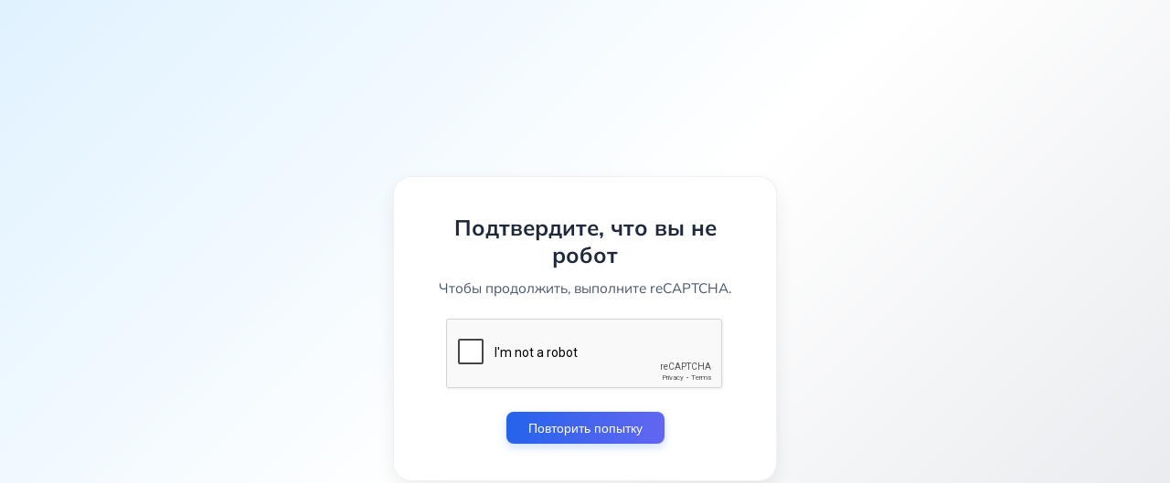

--- FILE ---
content_type: text/html; charset=utf-8
request_url: https://alexhomeinvest.com/ru/verify-human?next=%2Fru%2Fagent%2Fkomkova-olesya
body_size: 18282
content:
<!DOCTYPE html><html lang="ru"><head><meta charSet="utf-8"/><meta name="viewport" content="width=device-width, initial-scale=1"/><link rel="preload" as="image" href="https://mc.yandex.ru/watch/98552392"/><link rel="stylesheet" href="/_next/static/css/ec6d66fddbfb7e6b.css" data-precedence="next"/><link rel="stylesheet" href="/_next/static/css/2d143885fe503f55.css" data-precedence="next"/><link rel="preload" as="script" fetchPriority="low" href="/_next/static/chunks/webpack-9e3dd59081012039.js"/><script src="/_next/static/chunks/fd9d1056-fb6a20d8bc590ece.js" async=""></script><script src="/_next/static/chunks/7023-5a6a16fa7c848b01.js" async=""></script><script src="/_next/static/chunks/main-app-823d7be1cc634324.js" async=""></script><script src="/_next/static/chunks/8087-9454c1ae914fa57f.js" async=""></script><script src="/_next/static/chunks/app/%5Blocale%5D/verify-human/page-a8a54f6ed78b1368.js" async=""></script><script src="/_next/static/chunks/8173-5f1818bd94f33938.js" async=""></script><script src="/_next/static/chunks/app/%5Blocale%5D/loading-f8b37bfdebd85df1.js" async=""></script><script src="/_next/static/chunks/2833-cbd61835e766c706.js" async=""></script><script src="/_next/static/chunks/app/%5Blocale%5D/layout-6a3538ee17122592.js" async=""></script><link rel="preload" href="https://www.googletagmanager.com/gtag/js?id=G-16Q6199Q9F" as="script"/><meta property="og:image" content="/logo.jpg"/><meta name="yandex-verification" content="6fbd17959fd61345"/><title>Недвижимость в Испании для жизни и инвестиций – лучшие предложения и цены</title><meta name="description" content="Продажа недвижимости в Испании: элитные апартаменты или дом у моря, выгодные предложения для инвесторов. Сопровождение на всех этапах сделки, юридическая поддержка и помощь в оформлении ВНЖ. С нами вы легко найдете идеальный дом, квартиру или коммерческую недвижимость для бизнеса и инвестиций"/><meta property="og:title" content="Недвижимость в Испании для жизни и инвестиций – лучшие предложения и цены"/><meta property="og:description" content="Продажа недвижимости в Испании: элитные апартаменты или дом у моря, выгодные предложения для инвесторов. Сопровождение на всех этапах сделки, юридическая поддержка и помощь в оформлении ВНЖ. С нами вы легко найдете идеальный дом, квартиру или коммерческую недвижимость для бизнеса и инвестиций"/><meta property="og:image" content="http://localhost:3000/hero-bg.png"/><meta name="twitter:card" content="summary_large_image"/><meta name="twitter:title" content="Недвижимость в Испании для жизни и инвестиций – лучшие предложения и цены"/><meta name="twitter:description" content="Продажа недвижимости в Испании: элитные апартаменты или дом у моря, выгодные предложения для инвесторов. Сопровождение на всех этапах сделки, юридическая поддержка и помощь в оформлении ВНЖ. С нами вы легко найдете идеальный дом, квартиру или коммерческую недвижимость для бизнеса и инвестиций"/><meta name="twitter:image" content="http://localhost:3000/hero-bg.png"/><link rel="icon" href="/favicon.ico" type="image/x-icon" sizes="48x48"/><script src="/_next/static/chunks/polyfills-78c92fac7aa8fdd8.js" noModule=""></script></head><body><!--$--><main class="VerifyHuman_wrapper__wHFjV"><div class="VerifyHuman_card__6k1DW"><h1 class="VerifyHuman_title__uDscC">Подтвердите, что вы не робот</h1><p class="VerifyHuman_desc__V50e7">Чтобы продолжить, выполните reCAPTCHA.</p><div class="VerifyHuman_captchaBox__IVP8n"><div></div></div><button class="VerifyHuman_retryBtn__ZAGXM">Повторить попытку</button></div></main><!--/$--><script type="text/javascript">
            (function(m,e,t,r,i,k,a){m[i]=m[i]||function(){(m[i].a=m[i].a||[]).push(arguments)}; 
            m[i].l=1*new Date(); 
            for (var j = 0; j < document.scripts.length; j++) {if (document.scripts[j].src === r) { return; }} 
            k=e.createElement(t),a=e.getElementsByTagName(t)[0],k.async=1,k.src=r,a.parentNode.insertBefore(k,a)}) 
            (window, document, "script", "https://mc.yandex.ru/metrika/tag.js", "ym"); 
         
            ym(98552392, "init", { 
                clickmap:true, 
                trackLinks:true, 
                accurateTrackBounce:true, 
                webvisor:true 
            }); 
          </script><noscript><div><img src="https://mc.yandex.ru/watch/98552392" style="position:absolute;left:-9999px" alt="yandex"/></div></noscript><script src="/_next/static/chunks/webpack-9e3dd59081012039.js" async=""></script><script>(self.__next_f=self.__next_f||[]).push([0]);self.__next_f.push([2,null])</script><script>self.__next_f.push([1,"1:HL[\"/_next/static/css/ec6d66fddbfb7e6b.css\",\"style\"]\n2:HL[\"/_next/static/css/2d143885fe503f55.css\",\"style\"]\n"])</script><script>self.__next_f.push([1,"3:I[5751,[],\"\"]\n5:I[6513,[],\"ClientPageRoot\"]\n6:I[4383,[\"8087\",\"static/chunks/8087-9454c1ae914fa57f.js\",\"9802\",\"static/chunks/app/%5Blocale%5D/verify-human/page-a8a54f6ed78b1368.js\"],\"default\"]\n7:I[9275,[],\"\"]\n9:I[1343,[],\"\"]\nb:I[8173,[\"8173\",\"static/chunks/8173-5f1818bd94f33938.js\",\"2439\",\"static/chunks/app/%5Blocale%5D/loading-f8b37bfdebd85df1.js\"],\"Image\"]\nd:I[6130,[],\"\"]\n8:[\"locale\",\"ru\",\"d\"]\ne:[]\n"])</script><script>self.__next_f.push([1,"0:[null,[\"$\",\"$L3\",null,{\"buildId\":\"iVxUN8TzZIslA4IHUuKsr\",\"assetPrefix\":\"\",\"initialCanonicalUrl\":\"/ru/verify-human?next=%2Fru%2Fagent%2Fkomkova-olesya\",\"initialTree\":[\"\",{\"children\":[[\"locale\",\"ru\",\"d\"],{\"children\":[\"verify-human\",{\"children\":[\"__PAGE__?{\\\"next\\\":\\\"/ru/agent/komkova-olesya\\\"}\",{}]}]}]},\"$undefined\",\"$undefined\",true],\"initialSeedData\":[\"\",{\"children\":[[\"locale\",\"ru\",\"d\"],{\"children\":[\"verify-human\",{\"children\":[\"__PAGE__\",{},[[\"$L4\",[\"$\",\"$L5\",null,{\"props\":{\"params\":{\"locale\":\"ru\"},\"searchParams\":{\"next\":\"/ru/agent/komkova-olesya\"}},\"Component\":\"$6\"}]],null],null]},[\"$\",\"$L7\",null,{\"parallelRouterKey\":\"children\",\"segmentPath\":[\"children\",\"$8\",\"children\",\"verify-human\",\"children\"],\"error\":\"$undefined\",\"errorStyles\":\"$undefined\",\"errorScripts\":\"$undefined\",\"template\":[\"$\",\"$L9\",null,{}],\"templateStyles\":\"$undefined\",\"templateScripts\":\"$undefined\",\"notFound\":\"$undefined\",\"notFoundStyles\":\"$undefined\",\"styles\":[[\"$\",\"link\",\"0\",{\"rel\":\"stylesheet\",\"href\":\"/_next/static/css/2d143885fe503f55.css\",\"precedence\":\"next\",\"crossOrigin\":\"$undefined\"}]]}],null]},[\"$La\",null],[[\"$\",\"div\",null,{\"className\":\"loading\",\"children\":[\"$\",\"div\",null,{\"children\":[\"$\",\"$Lb\",null,{\"src\":\"/loading.svg\",\"alt\":\"loading\",\"width\":80,\"height\":80}]}]}],[],[]]]},[[\"$\",\"$L7\",null,{\"parallelRouterKey\":\"children\",\"segmentPath\":[\"children\"],\"error\":\"$undefined\",\"errorStyles\":\"$undefined\",\"errorScripts\":\"$undefined\",\"template\":[\"$\",\"$L9\",null,{}],\"templateStyles\":\"$undefined\",\"templateScripts\":\"$undefined\",\"notFound\":[[\"$\",\"title\",null,{\"children\":\"404: This page could not be found.\"}],[\"$\",\"div\",null,{\"style\":{\"fontFamily\":\"system-ui,\\\"Segoe UI\\\",Roboto,Helvetica,Arial,sans-serif,\\\"Apple Color Emoji\\\",\\\"Segoe UI Emoji\\\"\",\"height\":\"100vh\",\"textAlign\":\"center\",\"display\":\"flex\",\"flexDirection\":\"column\",\"alignItems\":\"center\",\"justifyContent\":\"center\"},\"children\":[\"$\",\"div\",null,{\"children\":[[\"$\",\"style\",null,{\"dangerouslySetInnerHTML\":{\"__html\":\"body{color:#000;background:#fff;margin:0}.next-error-h1{border-right:1px solid rgba(0,0,0,.3)}@media (prefers-color-scheme:dark){body{color:#fff;background:#000}.next-error-h1{border-right:1px solid rgba(255,255,255,.3)}}\"}}],[\"$\",\"h1\",null,{\"className\":\"next-error-h1\",\"style\":{\"display\":\"inline-block\",\"margin\":\"0 20px 0 0\",\"padding\":\"0 23px 0 0\",\"fontSize\":24,\"fontWeight\":500,\"verticalAlign\":\"top\",\"lineHeight\":\"49px\"},\"children\":\"404\"}],[\"$\",\"div\",null,{\"style\":{\"display\":\"inline-block\"},\"children\":[\"$\",\"h2\",null,{\"style\":{\"fontSize\":14,\"fontWeight\":400,\"lineHeight\":\"49px\",\"margin\":0},\"children\":\"This page could not be found.\"}]}]]}]}]],\"notFoundStyles\":[],\"styles\":[[\"$\",\"link\",\"0\",{\"rel\":\"stylesheet\",\"href\":\"/_next/static/css/ec6d66fddbfb7e6b.css\",\"precedence\":\"next\",\"crossOrigin\":\"$undefined\"}]]}],null],null],\"couldBeIntercepted\":false,\"initialHead\":[false,\"$Lc\"],\"globalErrorComponent\":\"$d\",\"missingSlots\":\"$We\"}]]\n"])</script><script>self.__next_f.push([1,"f:I[4080,[\"2833\",\"static/chunks/2833-cbd61835e766c706.js\",\"1203\",\"static/chunks/app/%5Blocale%5D/layout-6a3538ee17122592.js\"],\"\"]\na:[\"$\",\"html\",null,{\"lang\":\"ru\",\"children\":[[\"$\",\"head\",null,{\"children\":[[\"$\",\"meta\",null,{\"property\":\"og:image\",\"content\":\"/logo.jpg\"}],[\"$\",\"meta\",null,{\"name\":\"yandex-verification\",\"content\":\"6fbd17959fd61345\"}],[\"$\",\"$Lf\",null,{\"src\":\"https://www.googletagmanager.com/gtag/js?id=G-16Q6199Q9F\",\"strategy\":\"afterInteractive\"}],[\"$\",\"$Lf\",null,{\"id\":\"ga-ads\",\"strategy\":\"afterInteractive\",\"children\":\"\\n            window.dataLayer = window.dataLayer || [];\\n            function gtag(){dataLayer.push(arguments);}\\n            gtag('js', new Date());\\n\\n            // Google Analytics config\\n            gtag('config', 'G-16Q6199Q9F', {\\n              page_path: window.location.pathname,\\n            });\\n\\n            // Google Ads config\\n            gtag('config', 'AW-630347136');\\n          \"}]]}],[\"$\",\"body\",null,{\"children\":[\"$L10\",[\"$\",\"script\",null,{\"type\":\"text/javascript\",\"dangerouslySetInnerHTML\":{\"__html\":\"\\n            (function(m,e,t,r,i,k,a){m[i]=m[i]||function(){(m[i].a=m[i].a||[]).push(arguments)}; \\n            m[i].l=1*new Date(); \\n            for (var j = 0; j \u003c document.scripts.length; j++) {if (document.scripts[j].src === r) { return; }} \\n            k=e.createElement(t),a=e.getElementsByTagName(t)[0],k.async=1,k.src=r,a.parentNode.insertBefore(k,a)}) \\n            (window, document, \\\"script\\\", \\\"https://mc.yandex.ru/metrika/tag.js\\\", \\\"ym\\\"); \\n         \\n            ym(98552392, \\\"init\\\", { \\n                clickmap:true, \\n                trackLinks:true, \\n                accurateTrackBounce:true, \\n                webvisor:true \\n            }); \\n          \"}}],[\"$\",\"noscript\",null,{\"children\":[\"$\",\"div\",null,{\"children\":[\"$\",\"img\",null,{\"src\":\"https://mc.yandex.ru/watch/98552392\",\"style\":{\"position\":\"absolute\",\"left\":\"-9999px\"},\"alt\":\"yandex\"}]}]}]]}]]}]\n"])</script><script>self.__next_f.push([1,"c:[[\"$\",\"meta\",\"0\",{\"name\":\"viewport\",\"content\":\"width=device-width, initial-scale=1\"}],[\"$\",\"meta\",\"1\",{\"charSet\":\"utf-8\"}],[\"$\",\"title\",\"2\",{\"children\":\"Недвижимость в Испании для жизни и инвестиций – лучшие предложения и цены\"}],[\"$\",\"meta\",\"3\",{\"name\":\"description\",\"content\":\"Продажа недвижимости в Испании: элитные апартаменты или дом у моря, выгодные предложения для инвесторов. Сопровождение на всех этапах сделки, юридическая поддержка и помощь в оформлении ВНЖ. С нами вы легко найдете идеальный дом, квартиру или коммерческую недвижимость для бизнеса и инвестиций\"}],[\"$\",\"meta\",\"4\",{\"property\":\"og:title\",\"content\":\"Недвижимость в Испании для жизни и инвестиций – лучшие предложения и цены\"}],[\"$\",\"meta\",\"5\",{\"property\":\"og:description\",\"content\":\"Продажа недвижимости в Испании: элитные апартаменты или дом у моря, выгодные предложения для инвесторов. Сопровождение на всех этапах сделки, юридическая поддержка и помощь в оформлении ВНЖ. С нами вы легко найдете идеальный дом, квартиру или коммерческую недвижимость для бизнеса и инвестиций\"}],[\"$\",\"meta\",\"6\",{\"property\":\"og:image\",\"content\":\"http://localhost:3000/hero-bg.png\"}],[\"$\",\"meta\",\"7\",{\"name\":\"twitter:card\",\"content\":\"summary_large_image\"}],[\"$\",\"meta\",\"8\",{\"name\":\"twitter:title\",\"content\":\"Недвижимость в Испании для жизни и инвестиций – лучшие предложения и цены\"}],[\"$\",\"meta\",\"9\",{\"name\":\"twitter:description\",\"content\":\"Продажа недвижимости в Испании: элитные апартаменты или дом у моря, выгодные предложения для инвесторов. Сопровождение на всех этапах сделки, юридическая поддержка и помощь в оформлении ВНЖ. С нами вы легко найдете идеальный дом, квартиру или коммерческую недвижимость для бизнеса и инвестиций\"}],[\"$\",\"meta\",\"10\",{\"name\":\"twitter:image\",\"content\":\"http://localhost:3000/hero-bg.png\"}],[\"$\",\"link\",\"11\",{\"rel\":\"icon\",\"href\":\"/favicon.ico\",\"type\":\"image/x-icon\",\"sizes\":\"48x48\"}]]\n"])</script><script>self.__next_f.push([1,"4:null\n"])</script><script>self.__next_f.push([1,"11:I[2612,[\"2833\",\"static/chunks/2833-cbd61835e766c706.js\",\"1203\",\"static/chunks/app/%5Blocale%5D/layout-6a3538ee17122592.js\"],\"default\"]\n12:I[6563,[\"2833\",\"static/chunks/2833-cbd61835e766c706.js\",\"1203\",\"static/chunks/app/%5Blocale%5D/layout-6a3538ee17122592.js\"],\"LikeProvider\"]\n13:I[4506,[\"2833\",\"static/chunks/2833-cbd61835e766c706.js\",\"1203\",\"static/chunks/app/%5Blocale%5D/layout-6a3538ee17122592.js\"],\"AboutheroProvider\"]\n14:I[1222,[\"2833\",\"static/chunks/2833-cbd61835e766c706.js\",\"1203\",\"static/chunks/app/%5Blocale%5D/layout-6a3538ee17122592.js\"],\"ContextProvider\"]\n15:I[5910,[\"2833\",\"static/chunks/2833-cbd61835e766c706.js\",\"1203\",\"static/chunks/app/%5Blocale%5D/layout-6a3538ee17122592.js\"],\"default\"]\n"])</script><script>self.__next_f.push([1,"10:[\"$\",\"$L11\",null,{\"locale\":\"ru\",\"now\":\"$D2026-01-30T15:14:04.094Z\",\"timeZone\":\"UTC\",\"messages\":{\"Header\":{\"home\":\"Главная\",\"about\":\"О нас\",\"contact\":\"Контакты\",\"object\":\"Недвижимость\",\"service\":\"ВНЖ\",\"blog\":\"Блог\",\"partner\":\"Партнерам\",\"btn\":\" Свяжитесь с нами\",\"favorites\":\"Избранное\"},\"Footer\":{\"title\":\"Alexhomeinvest - ваше агентство недвижимости в Испании\",\"mapTitle\":\"Где мы находимся:\",\"mapText\":\"Открыть на карте\",\"adress\":\"Адрес\",\"contact\":\"Наши контакты:\",\"wht\":\"WhatsApp\",\"tg\":\"Telegram\",\"policy\":\"Политика конфиденциальности\",\"policyService\":\"Условия использования\"},\"About\":{\"name1\":\"Александр Плешков - Основатель компании\",\"name2\":\"Эльвина Мирсаитова - Директор офиса\",\"name3\":\"Лариса Марченко - Эксперт по недвижимости\",\"name4\":\"Данил Плешков - Контент мейкер\",\"name5\":\"Артем Смирнов - Миграционный специалист\",\"description1\":\" Мы гордимся своей репутацией надежными и профессиональными сотрудниками, которые предлагают индивидуальный подход и решения для каждого клиента. Мы ценим наших клиентов и стремимся предоставить им лучший сервис и уверены, что наш опыт и знания помогут Вам достичь Ваших целей \",\"description2 \":\"Наша команда состоит из опытных специалистов, которые имеют обширный опыт работы в данной области и готовы помочь нашим клиентам в каждом этапе процесса покупки недвижимости в Испании. Мы гарантируем 100% прозрачность и законность во всех наших действиях и оказываем свою помощь нашим клиентам на всех этапах процесса\",\"description3\":\"Наша компания находится в одном из самых популярных регионов Испании, в котором есть все условия для того, чтобы приобрести лучшую недвижимость в Испании, как для собственного проживания, отдыха или инвестиций. Благодаря нашей обширной базе данных объектов недвижимости и опытным агентам, мы можем помочь Вам найти то, что именно подходит Вам по параметрам и бюджету.\",\"description4\":\"Мы стремимся делиться с вами самыми актуальными новостями рынка недвижимости, полезными советами и уникальными предложениями. Наши эксперты помогут вам найти идеальный дом, сделать выгодное вложение или переехать в Испанию.\",\"description5\":\"Все знают, что, для нерезидентов Евросоюза необходимо получить резиденцию в Испании для того, чтобы не иметь проблем с законом. Наша компания предлагает полный спектр услуг по оформлению различных видов ВНЖ. Наши эксперты помогут вам разобраться в тонкостях законодательства, подготовить документы и успешно пройти все этапы процесса. Мы здесь, чтобы ваше переезд в Испанию был максимально комфортным и успешным.\"},\"Abouthero\":{\"option1\":\"Недвижимость\",\"option2\":\"Новостройки\",\"option3\":\"Вторичка\",\"tip\":\"Тип недвижимости\",\"provinca\":\"Провинция\",\"homev\":\"Дома/Виллы\",\"tr\":\"Таунхаус/Бунгало\",\"ap\":\"Квартиры/Апартаменты\",\"zy\":\"Земельный участок\",\"city\":\"Город\",\"sp\":\"Спальни\",\"price\":\"Цена\",\"search\":\"Поиск\",\"ned\":\"Недвижимость\",\"and\":\"в\",\"spain\":\"Испании\",\"des\":\"Найдите идеальный дом в Испании: от уютных апартаментов до роскошных    вилл, на берегу моря или в горах, в тихом городке или в шумном    мегаполисе.\",\"other\":\"Другие\",\"allcity\":\"Все города\"},\"Abouthome\":{\"NewHome\":\"Новостройки\",\"firstPay\":\"Первый взнос от 10%\",\"komissya\":\"Комиссия\",\"seeAll\":\"Смотреть все\",\"home\":\"Дома\",\"villa\":\"Виллы\",\"kv\":\"Квартиры\",\"ap\":\"Аппартаменты\",\"tr\":\"Танхаусы\",\"bg\":\"Бунгало\",\"vt\":\"Вторичка\",\"orPrice\":\"От 70 тысяч\",\"object\":\"Объектов\",\"tp\":\"Пентхаусы \",\"ba\":\"Атико\"},\"AboutObject\":{\"allObject\":\"Все \",\"all\":\"объекты\",\"pod\":\"Подробнее\"},\"BlogItemHero\":{\"statya\":\"Статья\",\"kak\":\"Как создать сай\",\"text\":\" От выбора региона до оформления сделки: все, что нужно знать о    покупке жилья в Испании.\",\"btn\":\"Подписаться на рассылку\"},\"BlogHero\":{\"blog\":\"Блог\",\"strongtext\":\"Все про недвижимость в Испании\",\"text\":\"  От выбора региона до оформления сделки: все, что нужно знать о покупке     жилья в Испании.\",\"uznat\":\"Узнать больше\"},\"Careform\":{\"title\":\"Мечтаете о доме в Испании?   Mы\",\"smText\":\" поиске!\",\"text\":\"Оставьте заявку на подбор недвижимости - мы найдем идеальный      вариант для вас.\",\"name\":\"Лариса Марченко\",\"position\":\"Эксперт по недвижимости\",\"formTitle\":\"Расскажите нам о своих желаниях\",\"tip\":\"Тип недвижимости\",\"budget\":\"Бюджет\",\"Phonetext\":\"Ваш номер телефона\",\"dbPolojeny\":\"Дополнительные пожелания\",\"submit\":\"Отправить заявку\",\"villa\":\"Дома/Виллы\",\"kv\":\"Апартаменты/Квартиры\",\"home\":\"Бунгало/Таунхаусы\"},\"Faq\":{\"titleMain\":\"Планируете \",\"titleSpan\":\"купить дом\",\"text\":\"  Мы собрали ответы на самые популярные вопросы\",\"titileOr\":\" или квартиру в\",\"spain\":\"Испании\"},\"ImmovablesCards\":{\"title\":\"Похожие объекты\",\"text\":\"Узнать план оплаты\",\"name\":\"Ваше имя\",\"pd\":\"Подробнее\"},\"ImmovablesInfo\":{\"title\":\"Детали объекта\",\"sp\":\"Спальных комнат: \",\"shv\":\"Ванных комнат:\",\"gr\":\"Гараж:\",\"fr\":\"Этаж:\",\"nid\":\" Номер ID:\",\"pMain\":\"Площадь застройки м2:\",\"pt\":\"Площадь терассы м2:\",\"seadistance\":\"Расстояние до моря:\",\"titlesmall\":\"Описание объекта\",\"hide\":\"Свернуть\",\"pd\":\"Подробнее\",\"country\":\"Страна:\",\"provins\":\"Провинция:\",\"city\":\"Город:\",\"openMap\":\"Открыть на     картах Google\",\"pob\":\"Побережье:\",\"mesto\":\"Местоположение:\",\"titleA\":\"Адрес объекта\",\"NewT\":\"Данные объекта\",\"pSecond\":\"Площадь полезная м2:\",\"ploshad\":\"Площадь участка m2\",\"sold\":\"Продано\"},\"Mainabout\":{\"mechta\":\"Ваша мечта \",\"sell\":\"наша цель\",\"text1\":\"Добро пожаловать в наше агентство недвижимости в Испании! Мы     знаем, что покупка недвижимости — это важное и ответственное     решение в жизни, и наша главная цель — воплотить вашу мечту в      реальность\",\"objNed\":\" Объектов недвижимости.\",\"NewHome\":\"Новостроек\",\"protect\":\"Застройщиков\",\"pd\":\"Подробнее\"},\"Mainbuilding\":{\"title\":\" Все новостройки в\",\"titlePice\":\"одном месте\",\"text\":\"Все лучшие новостройки Испании в одном месте! Наш каталог    предлагает лучшие новые объекты с детальным описанием и фото от     ведущих застройщиков Испании. Экономьте время и усилия, выбирая    идеальную недвижимость на нашем сайте.\",\"komStrong\":\"Комиссия 0%\",\"kom\":\" - мы работаем напрямую с    застройщиками, поэтому вы платите только за объект    недвижимости.\",\"komSrong1\":\"Безопасность 100% \",\"kom2\":\" на всех этапах, вы не будете переживать ни о чем, мы все    сделаем за вас.\",\"komStrong2\":\"Полное сопровождение сделки \",\"kom3\":\"    - мы поможем вам                  оформить все документы и переехать в новую квартиру без проблем\",\"seeObject\":\" Смотреть объекты\"},\"MainBuyreason\":{\"titleSrong\":\" Купить недвижимость\",\"title\":\" в Испании: ваш дом у моря ждет!\",\"textStrong\":\"   Мечтаете о собственном доме на берегу Средиземного моря?\",\"text\":\" Испания - это идеальное место для жизни и отдыха, где вас ждет    теплое солнце, чистые пляжи, вкусная кухня и гостеприимная    атмосфера.\",\"textStrong2\":\"Наша компания специализируется на продаже недвижимости в    Испании, предлагая широкий выбор объектов: от уютных    апартаментов до роскошных вилл.\",\"text2\":\"  Мы поможем вам найти идеальный вариант, учитывая ваши пожелания    по бюджету, местоположению и типу недвижимости.\",\"infotext\":\"Преимущества покупки  недвижимости в Испании:\",\"textStrong3\":\"Теплый климат\",\"text3\":\"- Наслаждайтесь солнцем и     морем круглый год.\",\"textStrong4\":\"Высокое качество жизни\",\"text4\":\"- Испания славится    своей неспешной атмосферой, вкусной кухней и дружелюбными    людьми.\",\"textStrong5\":\"Доступные цены \",\"text5\":\" - По сравнению с другими    европейскими странами, цены на недвижимость в Испании более    привлекательные.\"},\"MainIdeal\":{\"titleMain\":\" Юридическое сопровождение – уверенность\",\"title\":\"каждой сделке\",\"text\":\" Наши юристы обеспечат полное сопровождение при покупке недвижимости     в Испании. Мы проверим все документы, защитим ваши интересы и     гарантируем юридическую чистоту сделки.\",\"cartitle1\":\"Гарантия безопасности\",\"cardtext1\":\" Мы гарантируем безопасность ваших инвестиций в недвижимость     Испании. Тщательная проверка объектов, юридическая поддержка и     внимание к деталям обеспечат вам спокойствие и уверенность в     каждой сделке.\",\"cartitle2\":\"Экспертность\",\"cardtext2\":\" Наши специалисты обладают глубокими знаниями рынка     недвижимости Испании. Мы поможем вам выбрать идеальный объект,     учитывая ваши пожелания и бюджет, и предоставим     профессиональные консультации на каждом этапе.\",\"and\":\" \",\"titlead\":\"реально\"},\"Maindream\":{\"titleMain\":\"   Дистанционная покупка — это\",\"titlead\":\"реально\",\"text\":\"   Удаленная покупка недвижимости: просто и безопасно.\",\"innertext\":\" Покупка недвижимости в Испании удаленно — это надежно и безопасно.    Мы предлагаем полное сопровождение: виртуальные туры,    онлайн-консультации, юридическая проверка и дистанционное    заключение сделки. Ваш комфорт и безопасность — наш приоритет!\",\"pd\":\" Получить консультацию\",\"sd\":\"сделок проводится онлайн\",\"pr\":\"прозрачно\",\"risk\":\"риска\",\"and\":\"в\"},\"Mainestate\":{\"text1\":\"Перед покупкой недвижимости в Испании важно провести тщательное исследование. Определите, в каком регионе Испании вы хотите купить недвижимость, учитывая климат, инфраструктуру и ваши личные предпочтения. Изучите текущие рыночные тенденции, чтобы понять динамику цен и выбрать наиболее перспективные районы.     Рассчитайте свой бюджет, включив в него не только стоимость недвижимости, но и налоги, сборы, а также дополнительные возможные расходы. Тщательная подготовка поможет вам сделать осознанный выбор и избежать неожиданных финансовых трудностей.\",\"text2\":\"Юридическая проверка объекта недвижимости в Испании является обязательным шагом для всех покупателей. Обратитесь к специалисту, который проверит юридическую чистоту объекта, чтобы убедиться в отсутствии долгов и обременений. Изучите налоговые обязательства, такие как налог на покупку, налог на имущество и налог на доходы от возможно будущей аренды. Убедитесь, что недвижимость зарегистрирована в земельном кадастре Испании. Эти шаги обеспечат прозрачность сделки и защитят вас от возможных юридических проблем в будущем.\",\"text3\":\"Перед тем как вносить резерв за объект недвижимости (обычно 10% от стоимости недвижимости) и подписания предварительного договора купли-продажи, позаботьтесь о необходимости получения NIE (идентификационный номер иностранца) и открытия банковского счета, заведение денежных средств на ваш счет, что очень важно для проведения дальнейшей сделки купли-продажи. Так же очень внимательно читайте предварительный договор купли-продажи «contrato de arras», требуйте, чтобы он был переведен на ваш родной язык в письменном виде.\",\"text4\":\"Подписание основного договора купли-продажи недвижимости в Испании происходит исключительно в присутствии нотариуса в нотариальной конторе, если вы не говорите на испанском языке, то в обязательном порядке вы должны позаботиться о переводчике (обычно им выступает представитель агентства), который вам будет переводить все слова сказанные нотариусом, так же данные переводчика будут занесены в основной договор купли-продаже, в качестве гаранта перевода.\",\"text5\":\"После подписания договора купли-продажи и получения ключей от вашей уже квартиры или дома, не забудьте побеспокоиться о регистрации вашей недвижимости в «El Registro de la Propiedad», реестре по регистрации собственности, так же оплаты налога в размере 10% (налог перехода права собственности на вторичном рынке или НДС если покупаете новостройку) обычно эту услугу выполняет нотариус за небольшую дополнительную плату.\",\"text6\":\"Заключительные действия покупки недвижимости в Испании будут переоформление всех лицевых счетов на ваше имя как нового собственника, такие как: договор с управляющей компанией дома, договор с энергосетями, договор с водоканалом, при наличии договор с горгазом. Все лицевые счета обычно прикрепляются к вашему банковскому счету, с которого автоматически будут списываться денежные средства за потребленные вами ресурсы, что является хорошим сервисом, но не забывайте периодически проверять ваш банковский счет, что бы избежать ошибочных списаний.\",\"titleMain\":\"Покупка недвижимости в Испании:\",\"titlesm\":\"ваш путеводитель\",\"step\":\" Шаг:\"},\"Mainexperts\":{\"title\":\"Встречайте наших экспертов по недвижимости в\",\"text\":\"Мы собрали команду лучших, чтобы воплотить ваши мечты в     реальность.\",\"spain\":\"Испании\"},\"Mainhero\":{\"title\":\"Выбери свой дом мечты \u003cbr/\u003e с экспертом\",\"maintitle\":\" Продажа недвижимости\",\"btn\":\"  Смотреть объекты\",\"spain\":\"Испании\",\"and\":\"в\"},\"Mainoptions\":{\"title\":\"Вас ждут  выгодные цены  и отличные варианты!\",\"text\":\" Найдите свою мечту в Испании с нашими эксклюзивными предложениями!\",\"pd\":\"   Перейти в каталог\"},\"Mainpopular\":{\"title\":\"Популярные  города  Испании\",\"text\":\"Испания: каждый город - своя история.\",\"pd\":\"   Узнать по подробнее\"},\"Mainservice\":{\"title\":\" Ваш комфорт - наша забота \",\"titleMain\":\"Полный спектр  услуг\",\"text\":\"Мы предлагаем полный спектр услуг для покупки недвижимости в    Испании: от выбора идеального объекта до юридического сопровождения    и постпродажного сервиса. Мы сделаем вашу покупку легкой и приятной!\",\"innerTitle\":\"Подбор недвижимости\",\"innerTitle1\":\"Юридическое сопровождение сделки\",\"innerTitle2\":\"Ипотека\",\"innerTitle3\":\"Управление недвижимостью\",\"innerTitle4\":\"ВНЖ в Испании\",\"innerTitle5\":\"Продажа вашей недвижимости\",\"innerTitle6\":\"Покупка-продажа недвижимости за криптовалюту\",\"pd\":\"Подробнее\"},\"Mainsocial\":{\"title\":\"Наши социальные  сети\",\"text\":\"Оставайтесь на связи с нами!\",\"yt\":\"YouTube\",\"tiktok\":\"TikTok\",\"insta\":\"Instagram\",\"facebook\":\"Facebook\",\"description1\":\"Подписывайтесь на наш канал и смотрите яркие видео о недвижимости и жизнив Испании!\",\"description2\":\"Короткие и интересные ролики о Испании, недвижимости   и путешествиях!\",\"description3\":\"Следите за нашими историями и красивыми фотографиями из Испании!\",\"description4\":\"Узнавайте свежие новости  и делитесь своими впечатлениями!\",\"pd\":\"Подписаться\"},\"Mainsuppor\":{\"vopros\":\" Задать вопрос\",\"title\":\" Наша поддержка на каждом шагу\",\"text\":\" Мы понимаем, что покупка недвижимости за рубежом может быть     сложной задачей. Именно поэтому наша команда предлагает     поддержку на каждом шагу. Наши специалисты всегда помогут вам     разобраться в любой ситуации. Как с выбором недвижимости,     оформлением документов, юридическими и экономическими вопросами.     Мы обеспечим полное сопровождение сделки, начиная с первых     консультаций и заканчивая заключением сделки купли-продажи у     нотариуса. С нами вы можете быть уверены, что получите     профессиональную помощь и внимание к вашим индивидуальным     потребностям. Ваша мечта о доме в Испании станет реальностью!\"},\"MainPartners\":{\"title\":\"партнеры\",\"tipTitle\":\"Типы недвижимости\",\"our\":\"Наши \"},\"Objectpdf\":{\"email\":\"Электронный адрес\",\"charac\":\"Otras caracteristicas\",\"contac\":\"Контакты\",\"distance\":\" Расстояние до моря:\",\"year\":\"Год постройки:\",\"square\":\" Площадь участка: м2\",\"ploshad\":\"Площадь: м2\",\"garage\":\"Гараж\",\"sp\":\"   Спальных комнат:\",\"objectDetail\":\"Данные объекта\",\"shv\":\"Ванных комнат:\"},\"ObjectCards\":{\"ob\":\"Oбъекты\",\"title\":\"К     сожалению по вашему запросу объектов не найдено,     попробуйте изменить параметры фильтров\",\"count\":\"Всего  \",\"pd\":\"Подробнее\",\"bttext\":\"Свяжитесь с нами\",\"btnrevers\":\" Связаться\",\"obj\":\"объектов\",\"text\":\"База объектов обновляется ежедневно\"},\"ObjectHero\":{\"title\":\" Знание рынка и проверенные контакты\",\"text\":\"Мы обладаем глубоким знанием испанского рынка недвижимости и    имеем проверенные контакты с лучшими застройщиками, юристами и    банками.\",\"titleMain\":\"Встречайте наших экспертов по недвижимости в Испании\",\"textmain\":\"Наша команда с многолетним опытом и знанием рынка готова    воплотить вашу мечту в реальность\"},\"Dream\":{\"title\":\"Ваша мечта - наша цель\",\"text\":\" Найдите идеальный дом в Испании: от уютных апартаментов до    роскошных вилл, на берегу моря или в горах, в тихом городке    или в шумном мегаполисе.\",\"obj1\":\"объектов недвижимости\",\"obj2\":\"клиентов довольны\",\"obj3\":\"гарантия и прозрачность\",\"pd\":\"Подробнее\"},\"ParnetHero\":{\"titleHer\":\"Вместе мы сильнее:\",\"title\":\"партнеры для успеха на рынке недвижимости в Испании.\",\"btn\":\"Стать партнером\"},\"QuestionForm\":{\"title\":\"Мы ответим на все ваши вопросы.\",\"titlepx\":\"Заполните форму чтобы связаться с нашим экспертом\",\"titleq\":\"Как удобнее с вами связаться ?\",\"phone\":\"Ваш номер телефона\",\"name\":\"Ваше имя\",\"names\":\" Эльвина Мирсаитова.\",\"postion\":\"Директор офиса.\",\"submit\":\"Отправить заявку\"},\"ContactForm\":{\"title\":\" Мы ответим на все ваши вопросы\",\"titlex\":\"Заполните форму чтобы связаться с нашим экспертом\",\"titley\":\"Как удобнее с вами связаться?\",\"submit\":\"Отправить заявку\",\"phone\":\"Ваш номер телефона\",\"name\":\"Ваше имя\"},\"ServiceDoor\":{\"title\":\" ВНЖ в Испании:\",\"titletext\":\" Откройте двери в солнечную жизнь!\",\"text\":\" Получите вид на жительство в Испании и наслаждайтесь европейской    жизнью!\",\"btn\":\"Узнать больше\",\"titlist\":\"Золотая виза - виза инвестора\",\"titless\":\" Виза: No lucrativa - для финансово независимых\",\"titleness\":\"Студенческая резиденция\",\"titlelistss\":\"Виза цифрового кочевника - Digital Nomad\",\"titlelast\":\"Другие виды резиденций\",\"pd\":\"Подробнее\"},\"SeptikIpo\":{\"titlo\":\"Дом: ”Название дома”\",\"text\":\"Идея типа такая что в этих местах будут дома которые надавно     взяли в ипотеку.\",\"ipotitle\":\" Ипотека: \",\"ipoStitle\":\"легко и выгодно\",\"textipo\":\" Получите желаемое жилье уже сегодня! Мы поможем вам оформить     ипотеку быстро и без лишних хлопот. Наши специалисты подберут     для вас оптимальный вариант с учетом ваших индивидуальных     потребностей.\",\"pd\":\"   Узнать по подробнее\",\"innertitle\":\" Наши преимущества в ипотеке\",\"innertext\":\" Широкий выбор банков-партнеров\",\"innerdes\":\"Наши специалисты имеют большой опыт работы с ипотекой.\",\"innertext1\":\" Профессиональная поддержка\",\"innerdes2\":\" Мы будем рядом на каждом этапе оформления ипотеки.\",\"innertext3\":\" Безопасность и прозрачность\",\"innerdes3\":\" Мы гарантируем безопасность вашей сделки и прозрачность всех     действий.\"},\"ServiceOportunity\":{\"title\":\" Инвестируйте в недвижимость с помощью криптовалют:   \",\"text\":\" Покупка недвижимости за криптовалюту – это выгодная инвестиция с    высокой ликвидностью и защитой от инфляции.\",\"pd\":\"Читать подробнее\",\"protect\":\"Безопасность\",\"listtext\":\" Сделки с криптовалютой проходят через блокчейн, что обеспечивает    их высокую безопасность и прозрачность.\",\"protect1\":\"Конфиденциальность\",\"listtext1\":\"Сделки с криптовалютой анонимны, что обеспечивает дополнительную конфиденциальность для покупателя.\",\"protect2\":\"Безопасность\",\"listtext2\":\" Криптовалюты, в отличие от фиатных валют, не подвержены инфляции,    что делает их привлекательной инвестицией.\",\"bg\":\"новые возможности!\"},\"ServicProperty\":{\"title\":\" Мы позаботимся \",\"titleb\":\" о вашей недвижимостью \",\"pd\":\" Узнать больше\",\"text\":\"  Снимите с себя заботы о своей недвижимости! Мы позаботимся о ее    состоянии, ремонте, аренде, коммунальных платежах и других вопросах.    Вы можете наслаждаться жизнью, а мы сделаем все за вас.\"},\"Servicesell\":{\"title\":\"Продажа  вашей    недвижимости\",\"text\":\"Хотите быстро и выгодно продать свою недвижимость? Доверьте это    нам!\",\"innertitle1\":\"  Мы не просто продаем\",\"innertext1\":\"Мы уделяем время каждому клиенту и индивидуально подходим к    каждой сделке.\",\"innertitle2\":\"Гарантия\",\"innertext2\":\"Мы работаем до момента, пока не найдем покупателя, который    удовлетворит вашим требованиям.\",\"pd\":\" Узнать больше\"},\"Servicestate\":{\"title\":\"Подбор недвижимости под ключ\",\"text\":\" Мы поможем найти идеальное жилье, которое идеально подойдет именно    вам! Учитываем все ваши пожелания и потребности. От просторного    дома до уютной квартиры – мы найдем для вас идеальное место..\",\"pd\":\" Читать подробнее\"},\"ServiceHero\":{\"titleStrong\":\"Полный спектр услуг\",\"title\":\"Ваш комфорт - наша забота\",\"text\":\" С нами вы найдете жилье, которое идеально соответствует вашим    потребностям.\"},\"ServiceSuppor\":{\"title\":\"Сопровождение сделки Купли-Продажи!\",\"text\":\" Полное сопровождение сделки: от поиска до оформления.\",\"pd\":\"Узнать подробнее\",\"textinner\":\"Узнайте все подробнее от нашего специалиста\"},\"Maintypes\":{\"d\":\"Дома/Виллы\",\"d1\":\"Квартиры/Апартаменты\",\"d2\":\"Таунхаусы/Бунгало\",\"d3\":\"Участки\"},\"Placeholders\":{\"name\":\"Имя\",\"pc\":\"Бассейн, вид на море, терраса, гараж\",\"bg\":\"Желаемый ценовой диапазон\",\"idnum\":\"ID номер\",\"ot\":\"От\",\"do\":\"До\"},\"about\":{\"name\":\"Александр Плешков - Основатель компании\",\"description\":\"Мы гордимся своей репутацией надежными и профессиональными сотрудниками, которые предлагают индивидуальный подход и решения для каждого клиента. Мы ценим наших клиентов и стремимся предоставить им лучший сервис и уверены, что наш опыт и знания помогут Вам достичь Ваших целей\",\"name1\":\"Эльвина Мирсаитова - Директор офиса\",\"name2\":\"Лариса Марченко - Эксперт по недвижимости\",\"name3\":\"Данил Плешков - Контент мейкер\",\"name4\":\"Артем Смирнов - Миграционный специалист\",\"description1\":\"Наша команда состоит из опытных специалистов, которые имеют обширный опыт работы в данной области и готовы помочь нашим клиентам в каждом этапе процесса покупки недвижимости в Испании. Мы гарантируем 100% прозрачность и законность во всех наших действиях и оказываем свою помощь нашим клиентам на всех этапах процесса\",\"description2\":\"Наша компания находится в одном из самых популярных регионов Испании, в котором есть все условия для того, чтобы приобрести лучшую недвижимость в Испании, как для собственного проживания, отдыха или инвестиций. Благодаря нашей обширной базе данных объектов недвижимости и опытным агентам, мы можем помочь Вам найти то, что именно подходит Вам по параметрам и бюджету.\",\"description3\":\"Мы стремимся делиться с вами самыми актуальными новостями рынка недвижимости, полезными советами и уникальными предложениями. Наши эксперты помогут вам найти идеальный дом, сделать выгодное вложение или переехать в Испанию.\",\"description4\":\"Все знают, что, для нерезидентов Евросоюза необходимо получить резиденцию в Испании для того, чтобы не иметь проблем с законом. Наша компания предлагает полный спектр услуг по оформлению различных видов ВНЖ. Наши эксперты помогут вам разобраться в тонкостях законодательства, подготовить документы и успешно пройти все этапы процесса. Мы здесь, чтобы ваше переезд в Испанию был максимально комфортным и успешным.\"},\"Tabs\":{\"all\":\"Все\",\"Новости\":\"Новости\",\"Налоги\":\"Налоги\",\"ВНЖ\":\"ВНЖ\",\"Отдых\":\"Отдых\",\"Недвижимость\":\"Недвижимость\",\"Испания\":\"Испания\",\"btn1\":\"Свяжитесь с нами\",\"btn2\":\"Связаться\",\"top\":\"Лучшие\",\"new\":\"Новинка\",\"visa\":\"Золотая виза\",\"favorite\":\"Избранное\",\"sold\":\"Продано\"},\"NewForm\":{\"title1\":\"Меня заинтересовал этот объект\",\"title2\":\"Хотел бы получить больше информации\",\"id\":\"ID номер:\"},\"Calc\":{\"title\":\"Ипотечный калькулятор\",\"type\":\"Недвижимость\",\"l1\":\"Стоимость недвижимости\",\"l2\":\"Первоначальный взнос\",\"l3\":\"Срок кредита\",\"year\":\"лет\",\"l4\":\"Процентная ставка\",\"rT\":\"Ваш ежемесячный платеж\",\"t1\":\"Кредит:\",\"t2\":\"Проценты:\",\"t3\":\"Проценты + Кредит:\",\"t4\":\"Необходимый доход:\",\"text\":\" Внимание! В калькуляторе не учитываются налоги и страховые  сборы.\",\"link1\":\"Условия ипотеки\",\"link2\":\"Получить консультацию с ипотечным брокером\"},\"newHero\":{\"title\":\"Купите новостройку в Испании\",\"title1\":\"с Alexhomeinvest\",\"text\":\"Для жизни, отдыха и инвестиций\"},\"popularCoast\":{\"title\":\"Популярные берега\",\"object\":\"объектов\"},\"Newbuildings\":{\"title\":\"Все новостройки в одном месте\",\"b1\":\"Рассрочка на срок строительства\",\"b2\":\"Первоначальный взнос\",\"b3\":\"Комиссия\",\"btn\":\"Смотреть все\",\"from\":\"От\"},\"ExportSelection\":{\"title\":\"Получите бесплатно персональную подборку от экспертов    Alexhomeinvest\",\"text\":\"Специалисты подберут 3–5 лучших проектов по вашему запросу и вышлют презентацию с планировками и ценами\",\"btn\":\"Пройти квиз-тест\"},\"ContactSection\":{\"title\":\"Мы ответим на все ваши вопросы\",\"subtitle\":\"Заполните форму и эксперт свяжется с вами в кратчайшие сроки\",\"btn\":\"Связаться с экспертом\",\"p\":\"Телефон обязателен\",\"p1\":\"Некорректный номер телефона\",\"name\":\"Введите имя *\",\"namem\":\"Имя должно быть не менее 2 символов\",\"namep\":\"Имя обязательно\",\"phoneRequired\":\"Телефон обязателен для ввода\",\"loading\":\"Отправка...\"},\"ObjectDetail\":{\"main\":\"Главная\",\"refresh\":\"Обновлено\"},\"PropertyDetail\":{\"objectData\":\"Данные объекта\",\"propertyType\":\"Тип недвижимости\",\"idNumber\":\"ID номер\",\"completionDate\":\"Дата сдачи\",\"bedrooms\":\"Спальных комнат\",\"bathrooms\":\"Ванных комнат\",\"builtArea\":\"Площадь застройки\",\"usableArea\":\"Полезная площадь\",\"terraceArea\":\"Площадь террасы\",\"floor\":\"Этаж\",\"totalFloors\":\"Площадь участка м2\",\"distanceToSea\":\"Расстояние до моря\",\"propertyDetails\":\"Детали объекта\",\"sharedPool\":\"Общий бассейн\",\"privatePool\":\"Приватный бассейн\",\"parking\":\"Паркинг\",\"sportsArea\":\"Спорт-площадка\",\"childrenArea\":\"Детская площадка\",\"elevator\":\"Лифт\",\"urbanization\":\"Урбанизация\",\"solarium\":\"Солярий\",\"mountainView\":\"Кладовка\",\"country\":\"Страна\",\"province\":\"Провинция\",\"coast\":\"Побережье\",\"city\":\"Город\",\"district\":\"Район\",\"unknown\":\"Неизвестно\",\"showHouse\":\"Спа зона\",\"seaView\":\"Вид на море\"},\"PropertySection\":{\"descriptionTitle\":\"Описание объекта\",\"watchVideo\":\"Смотреть видео\",\"watchVideoAlt\":\"Смотреть видео о недвижимости\",\"showFullText\":\"Показать весь текст\",\"hideText\":\"Скрыть текст\",\"mortgageCalc\":\"Рассчитать ипотеку\",\"propertyPrice\":\"Стоимость недвижимости\",\"downPayment\":\"Первоначальный взнос: {percent}%\",\"loanTerm\":\"Срок ипотеки: {years} лет\",\"monthlyPayment\":\"Ежемесячный платеж\",\"sendRequest\":\"Оставить заявку\",\"agentAlt\":\"Агент\",\"agentRole\":\"АГЕНТ\"},\"expertModal\":{\"title\":\"Поможем получить ипотеку на выгодных условиях, под ключ\",\"subtitle\":\"Укажите свои контакты и эксперт свяжется с вами и расскажет об условиях ипотеки\",\"namePlaceholder\":\"Введите имя\",\"nameRequired\":\"Имя обязательно\",\"phoneRequired\":\"Телефон обязателен для ввода\",\"phoneInvalid\":\"Некорректный формат номера телефона\",\"submit\":\"Отправить заявку\",\"error\":\"Произошла ошибка при отправке заявки.\",\"loading\":\"Отправка...\",\"title1\":\"Мы ответим на все ваши вопросы\",\"subtitle1\":\"Заполните форму и эксперт свяжется с вами в кратчайшие сроки\",\"btn\":\"Связаться с экспертом\"},\"filter\":{\"type\":\"Тип\",\"province\":\"Провинция\",\"coast\":\"Побережье\",\"city\":\"Город\",\"bedrooms\":\"Спальни\",\"price\":\"Цена\",\"id\":\"Номер ID\",\"realEstate\":\"Недвижимость\",\"new\":\"Новостройка\",\"secondary\":\"Вторичка\",\"bedroom\":\"спальня\",\"bedroom_plural\":\"{count} спальни\",\"bedroom_4plus\":\"спальни\",\"priceTo100\":\"До 100,000€\",\"price100to200\":\"100,000€ - 200,000€\",\"priceOver200\":\"Свыше 200,000€\",\"tipall\":\"Все типы\",\"bedall\":\"Все спальни\",\"provall\":\"Все провинции\",\"cityall\":\"Все города\",\"other\":\"Другие\",\"nodata\":\"Результатов не найдено\"},\"PropertyFilterModal\":{\"allFilters\":\"Все фильтры\",\"completionDate\":\"Дата сдачи\",\"seaDistance\":\"Расстояние от моря\",\"bathrooms\":\"Кол-во сан-узлов\",\"buildingArea\":\"Площадь застройки\",\"usefulArea\":\"Полезная площадь\",\"landArea\":\"Площадь участка\",\"from\":\"От\",\"to\":\"До\",\"any\":\"Неважно\",\"delivered\":\"Сдан\",\"firstLine\":\"1 линия\",\"to100m\":\"До 100м\",\"100to1000m\":\"100–1000м\",\"1000to3000m\":\"1000–3000м\",\"3000mPlus\":\"3000м+\",\"3plus\":\"3 и более\",\"seaView\":\"Вид на море\",\"pool\":\"Бассейн\",\"parking\":\"Паркинг\",\"sportsGround\":\"Спорт площадка\",\"playground\":\"Детская площадка\",\"elevator\":\"Лифт\",\"urbanization\":\"Урбанизация\",\"reset\":\"Сбросить\",\"apply\":\"Применить\"},\"SuccessModal\":{\"title\":\"Ваша заявка успешно отправлена\",\"description\":\"Мы уже получили вашу информацию и свяжемся с вами в ближайшее время. Благодарим за интерес к нашему агентству!\",\"subtitle\":\"Что дальше?\",\"homeBtn\":\"На главную\",\"youtubeBtn\":\"На YouTube\",\"instagramBtn\":\"На Instagram\"}},\"children\":[\"$\",\"$L12\",null,{\"children\":[\"$\",\"$L13\",null,{\"children\":[\"$\",\"$L14\",null,{\"children\":[[\"$\",\"$L7\",null,{\"parallelRouterKey\":\"children\",\"segmentPath\":[\"children\",\"$8\",\"children\"],\"error\":\"$undefined\",\"errorStyles\":\"$undefined\",\"errorScripts\":\"$undefined\",\"template\":[\"$\",\"$L9\",null,{}],\"templateStyles\":\"$undefined\",\"templateScripts\":\"$undefined\",\"notFound\":\"$undefined\",\"notFoundStyles\":\"$undefined\",\"styles\":null}],[\"$\",\"$L15\",null,{}]]}]}]}]}]\n"])</script></body></html>

--- FILE ---
content_type: text/html; charset=utf-8
request_url: https://www.google.com/recaptcha/api2/anchor?ar=1&k=6Le3jfMrAAAAACtgRsihAnfSgtGDH810yAMsXGrJ&co=aHR0cHM6Ly9hbGV4aG9tZWludmVzdC5jb206NDQz&hl=en&type=image&v=N67nZn4AqZkNcbeMu4prBgzg&theme=light&size=normal&badge=bottomright&anchor-ms=20000&execute-ms=30000&cb=43uy6fcf1we1
body_size: 50416
content:
<!DOCTYPE HTML><html dir="ltr" lang="en"><head><meta http-equiv="Content-Type" content="text/html; charset=UTF-8">
<meta http-equiv="X-UA-Compatible" content="IE=edge">
<title>reCAPTCHA</title>
<style type="text/css">
/* cyrillic-ext */
@font-face {
  font-family: 'Roboto';
  font-style: normal;
  font-weight: 400;
  font-stretch: 100%;
  src: url(//fonts.gstatic.com/s/roboto/v48/KFO7CnqEu92Fr1ME7kSn66aGLdTylUAMa3GUBHMdazTgWw.woff2) format('woff2');
  unicode-range: U+0460-052F, U+1C80-1C8A, U+20B4, U+2DE0-2DFF, U+A640-A69F, U+FE2E-FE2F;
}
/* cyrillic */
@font-face {
  font-family: 'Roboto';
  font-style: normal;
  font-weight: 400;
  font-stretch: 100%;
  src: url(//fonts.gstatic.com/s/roboto/v48/KFO7CnqEu92Fr1ME7kSn66aGLdTylUAMa3iUBHMdazTgWw.woff2) format('woff2');
  unicode-range: U+0301, U+0400-045F, U+0490-0491, U+04B0-04B1, U+2116;
}
/* greek-ext */
@font-face {
  font-family: 'Roboto';
  font-style: normal;
  font-weight: 400;
  font-stretch: 100%;
  src: url(//fonts.gstatic.com/s/roboto/v48/KFO7CnqEu92Fr1ME7kSn66aGLdTylUAMa3CUBHMdazTgWw.woff2) format('woff2');
  unicode-range: U+1F00-1FFF;
}
/* greek */
@font-face {
  font-family: 'Roboto';
  font-style: normal;
  font-weight: 400;
  font-stretch: 100%;
  src: url(//fonts.gstatic.com/s/roboto/v48/KFO7CnqEu92Fr1ME7kSn66aGLdTylUAMa3-UBHMdazTgWw.woff2) format('woff2');
  unicode-range: U+0370-0377, U+037A-037F, U+0384-038A, U+038C, U+038E-03A1, U+03A3-03FF;
}
/* math */
@font-face {
  font-family: 'Roboto';
  font-style: normal;
  font-weight: 400;
  font-stretch: 100%;
  src: url(//fonts.gstatic.com/s/roboto/v48/KFO7CnqEu92Fr1ME7kSn66aGLdTylUAMawCUBHMdazTgWw.woff2) format('woff2');
  unicode-range: U+0302-0303, U+0305, U+0307-0308, U+0310, U+0312, U+0315, U+031A, U+0326-0327, U+032C, U+032F-0330, U+0332-0333, U+0338, U+033A, U+0346, U+034D, U+0391-03A1, U+03A3-03A9, U+03B1-03C9, U+03D1, U+03D5-03D6, U+03F0-03F1, U+03F4-03F5, U+2016-2017, U+2034-2038, U+203C, U+2040, U+2043, U+2047, U+2050, U+2057, U+205F, U+2070-2071, U+2074-208E, U+2090-209C, U+20D0-20DC, U+20E1, U+20E5-20EF, U+2100-2112, U+2114-2115, U+2117-2121, U+2123-214F, U+2190, U+2192, U+2194-21AE, U+21B0-21E5, U+21F1-21F2, U+21F4-2211, U+2213-2214, U+2216-22FF, U+2308-230B, U+2310, U+2319, U+231C-2321, U+2336-237A, U+237C, U+2395, U+239B-23B7, U+23D0, U+23DC-23E1, U+2474-2475, U+25AF, U+25B3, U+25B7, U+25BD, U+25C1, U+25CA, U+25CC, U+25FB, U+266D-266F, U+27C0-27FF, U+2900-2AFF, U+2B0E-2B11, U+2B30-2B4C, U+2BFE, U+3030, U+FF5B, U+FF5D, U+1D400-1D7FF, U+1EE00-1EEFF;
}
/* symbols */
@font-face {
  font-family: 'Roboto';
  font-style: normal;
  font-weight: 400;
  font-stretch: 100%;
  src: url(//fonts.gstatic.com/s/roboto/v48/KFO7CnqEu92Fr1ME7kSn66aGLdTylUAMaxKUBHMdazTgWw.woff2) format('woff2');
  unicode-range: U+0001-000C, U+000E-001F, U+007F-009F, U+20DD-20E0, U+20E2-20E4, U+2150-218F, U+2190, U+2192, U+2194-2199, U+21AF, U+21E6-21F0, U+21F3, U+2218-2219, U+2299, U+22C4-22C6, U+2300-243F, U+2440-244A, U+2460-24FF, U+25A0-27BF, U+2800-28FF, U+2921-2922, U+2981, U+29BF, U+29EB, U+2B00-2BFF, U+4DC0-4DFF, U+FFF9-FFFB, U+10140-1018E, U+10190-1019C, U+101A0, U+101D0-101FD, U+102E0-102FB, U+10E60-10E7E, U+1D2C0-1D2D3, U+1D2E0-1D37F, U+1F000-1F0FF, U+1F100-1F1AD, U+1F1E6-1F1FF, U+1F30D-1F30F, U+1F315, U+1F31C, U+1F31E, U+1F320-1F32C, U+1F336, U+1F378, U+1F37D, U+1F382, U+1F393-1F39F, U+1F3A7-1F3A8, U+1F3AC-1F3AF, U+1F3C2, U+1F3C4-1F3C6, U+1F3CA-1F3CE, U+1F3D4-1F3E0, U+1F3ED, U+1F3F1-1F3F3, U+1F3F5-1F3F7, U+1F408, U+1F415, U+1F41F, U+1F426, U+1F43F, U+1F441-1F442, U+1F444, U+1F446-1F449, U+1F44C-1F44E, U+1F453, U+1F46A, U+1F47D, U+1F4A3, U+1F4B0, U+1F4B3, U+1F4B9, U+1F4BB, U+1F4BF, U+1F4C8-1F4CB, U+1F4D6, U+1F4DA, U+1F4DF, U+1F4E3-1F4E6, U+1F4EA-1F4ED, U+1F4F7, U+1F4F9-1F4FB, U+1F4FD-1F4FE, U+1F503, U+1F507-1F50B, U+1F50D, U+1F512-1F513, U+1F53E-1F54A, U+1F54F-1F5FA, U+1F610, U+1F650-1F67F, U+1F687, U+1F68D, U+1F691, U+1F694, U+1F698, U+1F6AD, U+1F6B2, U+1F6B9-1F6BA, U+1F6BC, U+1F6C6-1F6CF, U+1F6D3-1F6D7, U+1F6E0-1F6EA, U+1F6F0-1F6F3, U+1F6F7-1F6FC, U+1F700-1F7FF, U+1F800-1F80B, U+1F810-1F847, U+1F850-1F859, U+1F860-1F887, U+1F890-1F8AD, U+1F8B0-1F8BB, U+1F8C0-1F8C1, U+1F900-1F90B, U+1F93B, U+1F946, U+1F984, U+1F996, U+1F9E9, U+1FA00-1FA6F, U+1FA70-1FA7C, U+1FA80-1FA89, U+1FA8F-1FAC6, U+1FACE-1FADC, U+1FADF-1FAE9, U+1FAF0-1FAF8, U+1FB00-1FBFF;
}
/* vietnamese */
@font-face {
  font-family: 'Roboto';
  font-style: normal;
  font-weight: 400;
  font-stretch: 100%;
  src: url(//fonts.gstatic.com/s/roboto/v48/KFO7CnqEu92Fr1ME7kSn66aGLdTylUAMa3OUBHMdazTgWw.woff2) format('woff2');
  unicode-range: U+0102-0103, U+0110-0111, U+0128-0129, U+0168-0169, U+01A0-01A1, U+01AF-01B0, U+0300-0301, U+0303-0304, U+0308-0309, U+0323, U+0329, U+1EA0-1EF9, U+20AB;
}
/* latin-ext */
@font-face {
  font-family: 'Roboto';
  font-style: normal;
  font-weight: 400;
  font-stretch: 100%;
  src: url(//fonts.gstatic.com/s/roboto/v48/KFO7CnqEu92Fr1ME7kSn66aGLdTylUAMa3KUBHMdazTgWw.woff2) format('woff2');
  unicode-range: U+0100-02BA, U+02BD-02C5, U+02C7-02CC, U+02CE-02D7, U+02DD-02FF, U+0304, U+0308, U+0329, U+1D00-1DBF, U+1E00-1E9F, U+1EF2-1EFF, U+2020, U+20A0-20AB, U+20AD-20C0, U+2113, U+2C60-2C7F, U+A720-A7FF;
}
/* latin */
@font-face {
  font-family: 'Roboto';
  font-style: normal;
  font-weight: 400;
  font-stretch: 100%;
  src: url(//fonts.gstatic.com/s/roboto/v48/KFO7CnqEu92Fr1ME7kSn66aGLdTylUAMa3yUBHMdazQ.woff2) format('woff2');
  unicode-range: U+0000-00FF, U+0131, U+0152-0153, U+02BB-02BC, U+02C6, U+02DA, U+02DC, U+0304, U+0308, U+0329, U+2000-206F, U+20AC, U+2122, U+2191, U+2193, U+2212, U+2215, U+FEFF, U+FFFD;
}
/* cyrillic-ext */
@font-face {
  font-family: 'Roboto';
  font-style: normal;
  font-weight: 500;
  font-stretch: 100%;
  src: url(//fonts.gstatic.com/s/roboto/v48/KFO7CnqEu92Fr1ME7kSn66aGLdTylUAMa3GUBHMdazTgWw.woff2) format('woff2');
  unicode-range: U+0460-052F, U+1C80-1C8A, U+20B4, U+2DE0-2DFF, U+A640-A69F, U+FE2E-FE2F;
}
/* cyrillic */
@font-face {
  font-family: 'Roboto';
  font-style: normal;
  font-weight: 500;
  font-stretch: 100%;
  src: url(//fonts.gstatic.com/s/roboto/v48/KFO7CnqEu92Fr1ME7kSn66aGLdTylUAMa3iUBHMdazTgWw.woff2) format('woff2');
  unicode-range: U+0301, U+0400-045F, U+0490-0491, U+04B0-04B1, U+2116;
}
/* greek-ext */
@font-face {
  font-family: 'Roboto';
  font-style: normal;
  font-weight: 500;
  font-stretch: 100%;
  src: url(//fonts.gstatic.com/s/roboto/v48/KFO7CnqEu92Fr1ME7kSn66aGLdTylUAMa3CUBHMdazTgWw.woff2) format('woff2');
  unicode-range: U+1F00-1FFF;
}
/* greek */
@font-face {
  font-family: 'Roboto';
  font-style: normal;
  font-weight: 500;
  font-stretch: 100%;
  src: url(//fonts.gstatic.com/s/roboto/v48/KFO7CnqEu92Fr1ME7kSn66aGLdTylUAMa3-UBHMdazTgWw.woff2) format('woff2');
  unicode-range: U+0370-0377, U+037A-037F, U+0384-038A, U+038C, U+038E-03A1, U+03A3-03FF;
}
/* math */
@font-face {
  font-family: 'Roboto';
  font-style: normal;
  font-weight: 500;
  font-stretch: 100%;
  src: url(//fonts.gstatic.com/s/roboto/v48/KFO7CnqEu92Fr1ME7kSn66aGLdTylUAMawCUBHMdazTgWw.woff2) format('woff2');
  unicode-range: U+0302-0303, U+0305, U+0307-0308, U+0310, U+0312, U+0315, U+031A, U+0326-0327, U+032C, U+032F-0330, U+0332-0333, U+0338, U+033A, U+0346, U+034D, U+0391-03A1, U+03A3-03A9, U+03B1-03C9, U+03D1, U+03D5-03D6, U+03F0-03F1, U+03F4-03F5, U+2016-2017, U+2034-2038, U+203C, U+2040, U+2043, U+2047, U+2050, U+2057, U+205F, U+2070-2071, U+2074-208E, U+2090-209C, U+20D0-20DC, U+20E1, U+20E5-20EF, U+2100-2112, U+2114-2115, U+2117-2121, U+2123-214F, U+2190, U+2192, U+2194-21AE, U+21B0-21E5, U+21F1-21F2, U+21F4-2211, U+2213-2214, U+2216-22FF, U+2308-230B, U+2310, U+2319, U+231C-2321, U+2336-237A, U+237C, U+2395, U+239B-23B7, U+23D0, U+23DC-23E1, U+2474-2475, U+25AF, U+25B3, U+25B7, U+25BD, U+25C1, U+25CA, U+25CC, U+25FB, U+266D-266F, U+27C0-27FF, U+2900-2AFF, U+2B0E-2B11, U+2B30-2B4C, U+2BFE, U+3030, U+FF5B, U+FF5D, U+1D400-1D7FF, U+1EE00-1EEFF;
}
/* symbols */
@font-face {
  font-family: 'Roboto';
  font-style: normal;
  font-weight: 500;
  font-stretch: 100%;
  src: url(//fonts.gstatic.com/s/roboto/v48/KFO7CnqEu92Fr1ME7kSn66aGLdTylUAMaxKUBHMdazTgWw.woff2) format('woff2');
  unicode-range: U+0001-000C, U+000E-001F, U+007F-009F, U+20DD-20E0, U+20E2-20E4, U+2150-218F, U+2190, U+2192, U+2194-2199, U+21AF, U+21E6-21F0, U+21F3, U+2218-2219, U+2299, U+22C4-22C6, U+2300-243F, U+2440-244A, U+2460-24FF, U+25A0-27BF, U+2800-28FF, U+2921-2922, U+2981, U+29BF, U+29EB, U+2B00-2BFF, U+4DC0-4DFF, U+FFF9-FFFB, U+10140-1018E, U+10190-1019C, U+101A0, U+101D0-101FD, U+102E0-102FB, U+10E60-10E7E, U+1D2C0-1D2D3, U+1D2E0-1D37F, U+1F000-1F0FF, U+1F100-1F1AD, U+1F1E6-1F1FF, U+1F30D-1F30F, U+1F315, U+1F31C, U+1F31E, U+1F320-1F32C, U+1F336, U+1F378, U+1F37D, U+1F382, U+1F393-1F39F, U+1F3A7-1F3A8, U+1F3AC-1F3AF, U+1F3C2, U+1F3C4-1F3C6, U+1F3CA-1F3CE, U+1F3D4-1F3E0, U+1F3ED, U+1F3F1-1F3F3, U+1F3F5-1F3F7, U+1F408, U+1F415, U+1F41F, U+1F426, U+1F43F, U+1F441-1F442, U+1F444, U+1F446-1F449, U+1F44C-1F44E, U+1F453, U+1F46A, U+1F47D, U+1F4A3, U+1F4B0, U+1F4B3, U+1F4B9, U+1F4BB, U+1F4BF, U+1F4C8-1F4CB, U+1F4D6, U+1F4DA, U+1F4DF, U+1F4E3-1F4E6, U+1F4EA-1F4ED, U+1F4F7, U+1F4F9-1F4FB, U+1F4FD-1F4FE, U+1F503, U+1F507-1F50B, U+1F50D, U+1F512-1F513, U+1F53E-1F54A, U+1F54F-1F5FA, U+1F610, U+1F650-1F67F, U+1F687, U+1F68D, U+1F691, U+1F694, U+1F698, U+1F6AD, U+1F6B2, U+1F6B9-1F6BA, U+1F6BC, U+1F6C6-1F6CF, U+1F6D3-1F6D7, U+1F6E0-1F6EA, U+1F6F0-1F6F3, U+1F6F7-1F6FC, U+1F700-1F7FF, U+1F800-1F80B, U+1F810-1F847, U+1F850-1F859, U+1F860-1F887, U+1F890-1F8AD, U+1F8B0-1F8BB, U+1F8C0-1F8C1, U+1F900-1F90B, U+1F93B, U+1F946, U+1F984, U+1F996, U+1F9E9, U+1FA00-1FA6F, U+1FA70-1FA7C, U+1FA80-1FA89, U+1FA8F-1FAC6, U+1FACE-1FADC, U+1FADF-1FAE9, U+1FAF0-1FAF8, U+1FB00-1FBFF;
}
/* vietnamese */
@font-face {
  font-family: 'Roboto';
  font-style: normal;
  font-weight: 500;
  font-stretch: 100%;
  src: url(//fonts.gstatic.com/s/roboto/v48/KFO7CnqEu92Fr1ME7kSn66aGLdTylUAMa3OUBHMdazTgWw.woff2) format('woff2');
  unicode-range: U+0102-0103, U+0110-0111, U+0128-0129, U+0168-0169, U+01A0-01A1, U+01AF-01B0, U+0300-0301, U+0303-0304, U+0308-0309, U+0323, U+0329, U+1EA0-1EF9, U+20AB;
}
/* latin-ext */
@font-face {
  font-family: 'Roboto';
  font-style: normal;
  font-weight: 500;
  font-stretch: 100%;
  src: url(//fonts.gstatic.com/s/roboto/v48/KFO7CnqEu92Fr1ME7kSn66aGLdTylUAMa3KUBHMdazTgWw.woff2) format('woff2');
  unicode-range: U+0100-02BA, U+02BD-02C5, U+02C7-02CC, U+02CE-02D7, U+02DD-02FF, U+0304, U+0308, U+0329, U+1D00-1DBF, U+1E00-1E9F, U+1EF2-1EFF, U+2020, U+20A0-20AB, U+20AD-20C0, U+2113, U+2C60-2C7F, U+A720-A7FF;
}
/* latin */
@font-face {
  font-family: 'Roboto';
  font-style: normal;
  font-weight: 500;
  font-stretch: 100%;
  src: url(//fonts.gstatic.com/s/roboto/v48/KFO7CnqEu92Fr1ME7kSn66aGLdTylUAMa3yUBHMdazQ.woff2) format('woff2');
  unicode-range: U+0000-00FF, U+0131, U+0152-0153, U+02BB-02BC, U+02C6, U+02DA, U+02DC, U+0304, U+0308, U+0329, U+2000-206F, U+20AC, U+2122, U+2191, U+2193, U+2212, U+2215, U+FEFF, U+FFFD;
}
/* cyrillic-ext */
@font-face {
  font-family: 'Roboto';
  font-style: normal;
  font-weight: 900;
  font-stretch: 100%;
  src: url(//fonts.gstatic.com/s/roboto/v48/KFO7CnqEu92Fr1ME7kSn66aGLdTylUAMa3GUBHMdazTgWw.woff2) format('woff2');
  unicode-range: U+0460-052F, U+1C80-1C8A, U+20B4, U+2DE0-2DFF, U+A640-A69F, U+FE2E-FE2F;
}
/* cyrillic */
@font-face {
  font-family: 'Roboto';
  font-style: normal;
  font-weight: 900;
  font-stretch: 100%;
  src: url(//fonts.gstatic.com/s/roboto/v48/KFO7CnqEu92Fr1ME7kSn66aGLdTylUAMa3iUBHMdazTgWw.woff2) format('woff2');
  unicode-range: U+0301, U+0400-045F, U+0490-0491, U+04B0-04B1, U+2116;
}
/* greek-ext */
@font-face {
  font-family: 'Roboto';
  font-style: normal;
  font-weight: 900;
  font-stretch: 100%;
  src: url(//fonts.gstatic.com/s/roboto/v48/KFO7CnqEu92Fr1ME7kSn66aGLdTylUAMa3CUBHMdazTgWw.woff2) format('woff2');
  unicode-range: U+1F00-1FFF;
}
/* greek */
@font-face {
  font-family: 'Roboto';
  font-style: normal;
  font-weight: 900;
  font-stretch: 100%;
  src: url(//fonts.gstatic.com/s/roboto/v48/KFO7CnqEu92Fr1ME7kSn66aGLdTylUAMa3-UBHMdazTgWw.woff2) format('woff2');
  unicode-range: U+0370-0377, U+037A-037F, U+0384-038A, U+038C, U+038E-03A1, U+03A3-03FF;
}
/* math */
@font-face {
  font-family: 'Roboto';
  font-style: normal;
  font-weight: 900;
  font-stretch: 100%;
  src: url(//fonts.gstatic.com/s/roboto/v48/KFO7CnqEu92Fr1ME7kSn66aGLdTylUAMawCUBHMdazTgWw.woff2) format('woff2');
  unicode-range: U+0302-0303, U+0305, U+0307-0308, U+0310, U+0312, U+0315, U+031A, U+0326-0327, U+032C, U+032F-0330, U+0332-0333, U+0338, U+033A, U+0346, U+034D, U+0391-03A1, U+03A3-03A9, U+03B1-03C9, U+03D1, U+03D5-03D6, U+03F0-03F1, U+03F4-03F5, U+2016-2017, U+2034-2038, U+203C, U+2040, U+2043, U+2047, U+2050, U+2057, U+205F, U+2070-2071, U+2074-208E, U+2090-209C, U+20D0-20DC, U+20E1, U+20E5-20EF, U+2100-2112, U+2114-2115, U+2117-2121, U+2123-214F, U+2190, U+2192, U+2194-21AE, U+21B0-21E5, U+21F1-21F2, U+21F4-2211, U+2213-2214, U+2216-22FF, U+2308-230B, U+2310, U+2319, U+231C-2321, U+2336-237A, U+237C, U+2395, U+239B-23B7, U+23D0, U+23DC-23E1, U+2474-2475, U+25AF, U+25B3, U+25B7, U+25BD, U+25C1, U+25CA, U+25CC, U+25FB, U+266D-266F, U+27C0-27FF, U+2900-2AFF, U+2B0E-2B11, U+2B30-2B4C, U+2BFE, U+3030, U+FF5B, U+FF5D, U+1D400-1D7FF, U+1EE00-1EEFF;
}
/* symbols */
@font-face {
  font-family: 'Roboto';
  font-style: normal;
  font-weight: 900;
  font-stretch: 100%;
  src: url(//fonts.gstatic.com/s/roboto/v48/KFO7CnqEu92Fr1ME7kSn66aGLdTylUAMaxKUBHMdazTgWw.woff2) format('woff2');
  unicode-range: U+0001-000C, U+000E-001F, U+007F-009F, U+20DD-20E0, U+20E2-20E4, U+2150-218F, U+2190, U+2192, U+2194-2199, U+21AF, U+21E6-21F0, U+21F3, U+2218-2219, U+2299, U+22C4-22C6, U+2300-243F, U+2440-244A, U+2460-24FF, U+25A0-27BF, U+2800-28FF, U+2921-2922, U+2981, U+29BF, U+29EB, U+2B00-2BFF, U+4DC0-4DFF, U+FFF9-FFFB, U+10140-1018E, U+10190-1019C, U+101A0, U+101D0-101FD, U+102E0-102FB, U+10E60-10E7E, U+1D2C0-1D2D3, U+1D2E0-1D37F, U+1F000-1F0FF, U+1F100-1F1AD, U+1F1E6-1F1FF, U+1F30D-1F30F, U+1F315, U+1F31C, U+1F31E, U+1F320-1F32C, U+1F336, U+1F378, U+1F37D, U+1F382, U+1F393-1F39F, U+1F3A7-1F3A8, U+1F3AC-1F3AF, U+1F3C2, U+1F3C4-1F3C6, U+1F3CA-1F3CE, U+1F3D4-1F3E0, U+1F3ED, U+1F3F1-1F3F3, U+1F3F5-1F3F7, U+1F408, U+1F415, U+1F41F, U+1F426, U+1F43F, U+1F441-1F442, U+1F444, U+1F446-1F449, U+1F44C-1F44E, U+1F453, U+1F46A, U+1F47D, U+1F4A3, U+1F4B0, U+1F4B3, U+1F4B9, U+1F4BB, U+1F4BF, U+1F4C8-1F4CB, U+1F4D6, U+1F4DA, U+1F4DF, U+1F4E3-1F4E6, U+1F4EA-1F4ED, U+1F4F7, U+1F4F9-1F4FB, U+1F4FD-1F4FE, U+1F503, U+1F507-1F50B, U+1F50D, U+1F512-1F513, U+1F53E-1F54A, U+1F54F-1F5FA, U+1F610, U+1F650-1F67F, U+1F687, U+1F68D, U+1F691, U+1F694, U+1F698, U+1F6AD, U+1F6B2, U+1F6B9-1F6BA, U+1F6BC, U+1F6C6-1F6CF, U+1F6D3-1F6D7, U+1F6E0-1F6EA, U+1F6F0-1F6F3, U+1F6F7-1F6FC, U+1F700-1F7FF, U+1F800-1F80B, U+1F810-1F847, U+1F850-1F859, U+1F860-1F887, U+1F890-1F8AD, U+1F8B0-1F8BB, U+1F8C0-1F8C1, U+1F900-1F90B, U+1F93B, U+1F946, U+1F984, U+1F996, U+1F9E9, U+1FA00-1FA6F, U+1FA70-1FA7C, U+1FA80-1FA89, U+1FA8F-1FAC6, U+1FACE-1FADC, U+1FADF-1FAE9, U+1FAF0-1FAF8, U+1FB00-1FBFF;
}
/* vietnamese */
@font-face {
  font-family: 'Roboto';
  font-style: normal;
  font-weight: 900;
  font-stretch: 100%;
  src: url(//fonts.gstatic.com/s/roboto/v48/KFO7CnqEu92Fr1ME7kSn66aGLdTylUAMa3OUBHMdazTgWw.woff2) format('woff2');
  unicode-range: U+0102-0103, U+0110-0111, U+0128-0129, U+0168-0169, U+01A0-01A1, U+01AF-01B0, U+0300-0301, U+0303-0304, U+0308-0309, U+0323, U+0329, U+1EA0-1EF9, U+20AB;
}
/* latin-ext */
@font-face {
  font-family: 'Roboto';
  font-style: normal;
  font-weight: 900;
  font-stretch: 100%;
  src: url(//fonts.gstatic.com/s/roboto/v48/KFO7CnqEu92Fr1ME7kSn66aGLdTylUAMa3KUBHMdazTgWw.woff2) format('woff2');
  unicode-range: U+0100-02BA, U+02BD-02C5, U+02C7-02CC, U+02CE-02D7, U+02DD-02FF, U+0304, U+0308, U+0329, U+1D00-1DBF, U+1E00-1E9F, U+1EF2-1EFF, U+2020, U+20A0-20AB, U+20AD-20C0, U+2113, U+2C60-2C7F, U+A720-A7FF;
}
/* latin */
@font-face {
  font-family: 'Roboto';
  font-style: normal;
  font-weight: 900;
  font-stretch: 100%;
  src: url(//fonts.gstatic.com/s/roboto/v48/KFO7CnqEu92Fr1ME7kSn66aGLdTylUAMa3yUBHMdazQ.woff2) format('woff2');
  unicode-range: U+0000-00FF, U+0131, U+0152-0153, U+02BB-02BC, U+02C6, U+02DA, U+02DC, U+0304, U+0308, U+0329, U+2000-206F, U+20AC, U+2122, U+2191, U+2193, U+2212, U+2215, U+FEFF, U+FFFD;
}

</style>
<link rel="stylesheet" type="text/css" href="https://www.gstatic.com/recaptcha/releases/N67nZn4AqZkNcbeMu4prBgzg/styles__ltr.css">
<script nonce="IrO2PCL8U-e6nRbswss5Ig" type="text/javascript">window['__recaptcha_api'] = 'https://www.google.com/recaptcha/api2/';</script>
<script type="text/javascript" src="https://www.gstatic.com/recaptcha/releases/N67nZn4AqZkNcbeMu4prBgzg/recaptcha__en.js" nonce="IrO2PCL8U-e6nRbswss5Ig">
      
    </script></head>
<body><div id="rc-anchor-alert" class="rc-anchor-alert"></div>
<input type="hidden" id="recaptcha-token" value="[base64]">
<script type="text/javascript" nonce="IrO2PCL8U-e6nRbswss5Ig">
      recaptcha.anchor.Main.init("[\x22ainput\x22,[\x22bgdata\x22,\x22\x22,\[base64]/[base64]/[base64]/ZyhXLGgpOnEoW04sMjEsbF0sVywwKSxoKSxmYWxzZSxmYWxzZSl9Y2F0Y2goayl7RygzNTgsVyk/[base64]/[base64]/[base64]/[base64]/[base64]/[base64]/[base64]/bmV3IEJbT10oRFswXSk6dz09Mj9uZXcgQltPXShEWzBdLERbMV0pOnc9PTM/bmV3IEJbT10oRFswXSxEWzFdLERbMl0pOnc9PTQ/[base64]/[base64]/[base64]/[base64]/[base64]\\u003d\x22,\[base64]\x22,\x22w75hwqfDlsOaS8OXw5rDlsOEYMOvc8OsY8Kwwo7DhnDDrBQTWh8BwpXCl8K/[base64]/DnlV+W8Kzw5nDt8OfBcK4w7Z1G0EyN8O/wp/Cui7DpD7ChsOSeUNFwqQNwpZkXcKsegDCmMOOw77CryvCp0pLw7PDjknDszTCgRVswovDr8Oowp8sw6kFaMKIKGrCicKQAMOhwqjDuQkQwqPDisKBAQo2RMOhMVwNQMOPT3XDl8Ktw5vDrGtxHwoOw6DCgMOZw4RTwrPDnlrCnih/w7zCmiNQwrgzdiUlTEXCk8K/w7fCr8Kuw7ICNjHCpwN6wolhMcKhc8K1wrXCgBQFURDCi27Dh3cJw6k/w4nDqCtAYntRDcKKw4pMw4R4wrIYw5jDhyDCrS7ClsKKwq/DjTg/ZsKqwpHDjxkHfMO7w47DjMKXw6vDom7Cq1NUb8OPFcKnC8Kxw4fDn8KmJRl4wp3CtsO/[base64]/CiGNnQHrDhWTCu8KTK8KITCM1w4shVRHCs3JLwq8Lw43CssKeJErCnmHDpMKhZMK6VsOmw5onV8OuL8KFZk7CuyxrcMORw5XCpRogw73Di8KFXcKeaMKuJ2pTw416w4hIw4pBMzUtZmbChQbCqsO3AnATw7nCisOuwpPChAtOw6AfwrHDgirDjgQMwo/CisOSC8O6CcKTw7ZBJcKUwqs0wpPCosKYXBkVQcO+PcKUw4fDpFQDw78twp/[base64]/G8K1w7xgOsKPwpzCo0LDg8OQw47CqjkCCMOAwq1mBxrDpsOINEzDjMO5D1hMbgLDi0nDtnxcw4wzQcOWesOpw4HCu8KUUGPDisOPwpHDvsKQw5ltw7F6bMKRwo/DhMKTw5nDgU3CmcKCAyB+SzfDusOGwrJmLWYYwoHDlHV3A8KMw7wPTMKEZ0rCsxvDkGLDumUgCWHCpcOww6NKIcOnTzbCj8K4AFFxwr/[base64]/[base64]/wo5kw6w0V8OiwrV1RHvCgzBDw5sqbcOBVlbCkCzCrBrCr1ZoE8KYDsKhScOrOsOqY8O3w50tDFFOFxfCicOafDzDlsKOw7nDlTfCu8OIw4pSZF7DiUDCtXV+wqcZVsKha8OPwpVZencZYcOswrdSM8KYTTHDuX/DuicuJyEeT8Kewp9SUsKfwoJTwpRFw7XCjFNfwr19czXDtMOFfMO6AwbDkjFFKlnDnVXCqsOaTsOJOzAiW1XDkMOBwrXDgwrCtQFgworCky/CtsKTw4DDiMO0PcO0w73DgsKPZycyNcKTw53DokByw73DqUDDo8OhB17Ds3ZKWX4Vw5rCjUzCksKXwqHDjmxTw4s+w4lVwowybm/[base64]/w7DDoMK0w6BuRlHDvXFHKUTDpcOWZ8KAUnFcw7MgQsOiacOvw4/[base64]/Ci8KeSzjCrFXCkcK0w5gZwoXCmMKDFR4gPntpwo3Cg0caGR/Chl40wrTDl8K+wrE7G8OLw412wpJZwpY3ZDLDnsKDwpUpb8KHwpJxccKYwrE8wo3CsHxOA8Kowp/CqcO4w5hjwpHDry7Dk3ciPxA+R3LDpsK8w61YUl48wq7DkcKBw5/Cqk7Cr8OHdGAUwp3DmjkPGcKLwoLDuMOiX8ODWsOwwpbDhgxUN2/CljrDscO/w6PDtX7CkcOBOxrCkcKBw4gSWGrCmDPDqAbDmAfCvHIZw5HDgjlrRBhGe8KLE0dCf3bDi8KuZHYTcMOsFsO+w7sBw6ZWCcKDT1kPwoHCvsKBMTDDtcK0CcKawqhSwpsQciZFwqrCkhHDmjlxw69Rw4YbM8K1wrtrbA/CtMKCYnQQw6PDrcKZw7HDicO1w7rDlnbCgyLCsl3Dj1LDoMKMXWDCon0JLMKSw7Qpw67CsRzDhcOuP3jDp0fDtMOzQMODA8K/wp/Cj0Zxwrgzwq9EVcKIwoh1w63DpmPCmsOoCCjCihd1dMOQCFjCmAswKEhHXcK1wpDCocO+w65xLEXChMKeTSVMw6wfEULDvmvDlsKXH8KhH8OfTsKwwqrDiCjDpgzCp8KKw6Iaw45+EcKVwp7ChDnDhVbDgV3DnE/DqnvDg0/DkiZ0fnzDpjsOZBVaAsKKZzTDk8OUwrnDu8OCwqdKw4I6w7/DrEvCtlp5cMONGgwrMCvDkMOiLTPDpcOWwpXDhBtAZXXCtcK3w6xMXcOYwpYLwoBxFMOORksjPMOawqhYY2c/wpZ2S8Kww7YMw51TNcOeUBLDmcO/[base64]/CisKSUlx+wqPDgl/CqsKtf8OZW0QsOjjDp8Kaw6XDmmjCvwnDlsOHwoYsK8OtwqfCnhDCuxI+w5lDDcKew7nClMK2w7/Dv8O8JirDlMOfBxzClREaMsK8w6kMCHxwGBQDw55Ew6IWR24ZwpfCoMO/e3HCtz4ZScOXYgLDocKwW8O+wqw1BlfDnMK1W0jCl8KKAUdjSsKCOsK7AsOyw7vCp8OVw5lXXsORDcOow6kEOW/ChMKYbXLCmSQMwpoKw69jSWnDnB58woBRYTvCgTXDncOAwqofw4RcBsK4E8KyUMOrSsOMw4LDtMK8w7bCvGERwocgLQBHXxZBWcKRWsKcGcKWRMONIAQBwosVwp/CsMKOMMOTe8OVwrdAHcOYwqgiw5rCpMO1wr1Uw4QiwqnDgUY4RzHDkcOieMK0wqPDucKQL8KLScOLNF3DqMK0w7XCrTp7wpXCtcKwNcODwosVB8Osw5nCuAlyBnUOwoUWS0fDu1t9w5nCicK+wrw3wp/DmsOgw43Cq8KQMELCjnfCtCrDq8KBw5ZmRsKUBcKlwoRBE0PCh2XCp0Ixwph1HD7Ch8KGw77DqjgBLQ9uwo5NwoNCwqdnZwbDmmnContYwql7wrt/w4x7w53Dk3bDnMKqwqLDvMKrRQ88w5/DrCPDtMKQwp/CojjCvXszV2ESw5TDsxDDkl5WLcORZ8Oaw4MPHMKRw6bCscKtPsOqMnYjNRwsTsKCc8K1wqJgKWHCs8O0wq8CKycew7oJDFPDijPCikJ/wprChcK7DnDCoxgDZcOyI8Opw5XDuwsZw70Uw4vCgRE7LMOiwqXDnMKIwrfDhcOmwoF3eMKiw5kmwqrDij93WUIEEMKnwr/[base64]/CnMO9LDfCtcOtw6d/[base64]/Dn8Ktw6jDiQDCrSoOecK+w6p5IFzDrMK1woMIInZdw6FTY8O/YwjCrwIfw57DtFLCnmgnY1YxAjDDgAsxwrXDmMOLPDdUJcKCw6BgHcKiw6bDvQo+CE0AVcKJQsKWwo3Dj8OrwokLwrHDqBDDu8KJwrt+w5BWw449Q2LDl0szw5vCmnfDmcKFc8KFw5g/w4rDtMOAbsO+OMKzwqJtdFHDoDl5P8KSfsKAGMKBwpweMinCv8OyTcO3w7PDusOdwosHPgxvw6XChMOcKcO/wo5yfgfDsF/Cm8O1c8KtHz42wrrDl8Ozw4xjTcO5wrEfB8Kww6AQe8Kmw6waT8K5eGkrwr8dwpjCmcKywqfDgcOodsOYwpjCmFZVw6TCqU3CuMKaSMKuL8OEw44cCcK4AsKVw7MxacOYw4/[base64]/CuMKtcG/[base64]/KcOXw4Quf8Kbw7h/acO/[base64]/[base64]/TsOrQkJqw6ggNsKZwrEqwqhsesOuecOPw5RZU1TDr1nCucOWGcKkF8OQNMKhw57Dk8KYwoY0woDDuEQ2wqrDvwrCtncTw5IRKcKlEyHCmMOowpHDo8OuOMOZVsKVN1www7V/[base64]/wplEwqXDmll3wpDDqA42w5fDkcO8wopgw4jCjht/wpXClX7CgsKBwo8Jw5A/[base64]/Dn8KjwrvCgMKaw7LCnjfChsKtFcKPcEvDlsOzwo/CrMOnw7DCpcOmwp1UdMKwwpskRRAAw7cKwpwhVsKiwpfDrFHDtMKew4jCl8OnCGJMwoE/[base64]/CtHvChMK8KsOJAsO0ZljCp8KxecOdYEzCuw/Cm8KIC8OKwqDDoxMvWwNrwpzDksO6w7nDqMOLw6vCosK4eHpVw6XDoiHDtMOswrUfUHLCv8OCYyJgw6vDo8K3w5sBwqHCjyk3w7kCwrYuRwXDlQogw4HDnMK1J8Kaw4BeHCl0eDnDsMKCNnnCksO/AnRuwrnCt3puwpbDnMKTBsKIw5nCr8O/D38CEsKzwqcMX8OOc14mIsKcw6fCt8Obwq/Cg8KqNMOYwrAxB8Kawr/CpRTCr8OWQXDDoyJDwr46wpPDo8Ojwr5WbGvDk8O3MAl9PHBzwrzDuUxvw6vCssKGVcOKT3F3wpJCGcKnwqrCvMODwpnCnMONdnJAAAxjK3IbwrvCq3RBfcOhwqIowq9aEMKFO8KEPMKTw57DsMK/KcOqwoDCmMKuw78zw5I8w7doVMKpexhiwrnDjcKWwo3Cn8Odwo7DrHLCvlTDu8OLwrFfwqLCrsKGaMKKwpl/AsO7w4HDoQYwOcO/wqwKw7ZcwpHDtcKhw7pCNcKKeMKDwqvDnw3Cr2/Ds1pwViU9O33CmsKWGMOrBH4QFU/Dl3NDJQskw4kyVWzDrhkwIQnCmClpwr0twoZiEcObZsKQwq/[base64]/DMKCw4jDqMK8NFNJw5fDqHxWw4DDmE1sw57DncOCDHHDgmzDlMK2IFpRw6nCvcOxwqcuwpbCksOSwpVxw6vCi8KgL0lSQgNSDcK6w7vDtG0Xw5oPO37CtcOueMOfO8O3eSVDwp7CkzNDwrbCkx3DjcOow5UVWsOiwoRXQMKhc8K/w6MOw6bDrsOVQRvCpsKxw7PCk8O2wqzCpMKIfRAZw5gAa3HDlsKYwqfCoMOxw6bCvsOuwoXCuRbDn1wUwq/Cp8K7RjUFVwTDh2NowoDClcORwqDDpCrDoMK+w5ZnwpPCuMKXw74UJcOuwpnDuDfDqgDClWl+Y0zCon4YdjIYwrg2VsK1bHweOjHCi8OKwoVKwrhSw6jDklvDkHrDjcOkw6fCu8OvwoQ1JMOvS8O/AVF3NcKSw5zDqCJUaQnDi8KAAFfDrcKjwogpw5TCihLCljLCnkPCl3HCucKHSsO4dcOqF8OsJsKKDmsRwpILwpFSWcOyKcOuKH8nw4/CqMOBwqbDuB43w6xBw7bDpsKFwpYxFsOHw5/[base64]/[base64]/QgtLwqjCjjB8PcOEwqlBwo/CpsOpw6Jiw7pWwpzCtFFobDXCssOzAAZTw5XCpcKsKid+wq/CqmPCjQEIMRDCtC4NOQjDvEPCrRFrNjHCu8OZw7TCojTCp0oOB8O+w6A6DsOcwoIsw4DCmMOoNwFGwpnCrFjCshvDp3PCqSkBY8O2b8Oswpslwp/Dgj4ywoTCqcKNwpzCnhDCuyJBPRXCvcO3w7gEDXVAF8KMw4fDqiHClgR1YUPDnMKlw5nChsO/[base64]/w6jDmHHDjsK0w6vDixrCiMKpw7PDk8OxAFnDg8KZO8OgwpQZaMKyAMOFKcOKHW0Uwr8fbMO3DEjDr3LChV/Cp8OsIDHCslrCp8OmwpLDiVnCpcOLwrMcFUAiwrRVwpgbwoLCucKnWsO9BsKHOQ/CncKiU8KcYxRLwq3DnMKCwrrDhsK7w7vDg8KNw6k1woPDr8OlcMOpKMOew5JKwrEVwqo7KnvDq8KXYsO2w5xLw7pkw4NgLS9Rwo1fwrJ+IcOrKGNTwrjDmcO5w53Dr8KbUl/DuDfDi3zDrnPCucOWMMOgOFLDpcOUOcOcw4BwHn3DoUzDrkTCrSISwobCihsnwqbCt8KCwqd5wp5TLQDDjMKuwqp/FzY7LMKEwqnDssOdIMOpRsOuwpgcDMOCwpLDscKSDBZVwpbCqAVnaBNZwrrDhMKSMsK3eQ/Cgmhowp5XMmbCjcOHw7x3UwVFNsOIwpU2ecKNH8KVwp9rw79mZTrCogpYwoTCs8KSP2Ypw6M5wrMATMKUw5XCr1rDuMOoQsOiworCiBgqLwTCk8OzwrXCuE/Ci2khwohqNXbCmMOswpg4XMKrcMOgI3hMw4rDgWcTw79YXXTDksOJC2lXwpB3w63CkcOiw6UbwpjCl8OCbsKCw4gbbx56GDpQMsOWM8O0w5gNwpUZw65yTcOZWQVhIQAew53DlDbDucOgEj9YVX4mw5LCoFpaOUBBcE/DuFfClAciZQgEw7nCmHHChWNQYk8ESQMjG8K2w5MUfgvCkcK1woAnw4QmYcOeCcKBPzBuX8ONwqxcw45Qw7vChcOxG8OEHHTDisKqdsK/w6LDtApEw7/DtUDCiRLCv8Kqw4fCtcONwptmw5BuKR8ew5ISPio6wqDDusKOb8KOw5XChcONw7EqFcOrNTZ0wrwUGcKHwrg4w7FLVcKCw4RjwoIZwqjCtcOOPyPDpWjCg8Ocw6HDj3h2IsKBw6rDlCVIDVzDlzYbw5QAIsOJw4t0AW/Dv8KofRIUw78nb8Ofw7DClsKkBcKyF8Klw5vCp8KwUg5KwrE8XcKRcMOYwqHDlW3CrMOWw7PCnjI/c8OqHRzDuyAXw4BrdndMwrvCvwtyw7HCvMOewpAxR8OiwrLDgcK6RsKVwpTDjsKGwq3CgzrDq39JRWjDkcKqFE0swrDDvMKOwrZtw6HDssOkwrDCjVRoeGEcwotlwpzCnh0kwpUcw40swqvDrcO8d8ObUMOFw4jCnMKgwqzCmyJ8w5rChsO/YyI7asOYJhDCphXCpQPDm8KXdsKAwoTDmsOWdwjCvMKdw6YLGcK5w7XCg3LCmMKiG3bDtVnDjxrDnn/CjMOww7ZWwrXCqTDCuQQAwqgcwoVQcMODJcOZwq9Zw7towrnCiw7DqzBJw43DgQvCrALDnBkKwrzDm8KYw7gETAfDmU3CpMOQwodgw57DhcKDw5PCgUrCvsKXwrPDqMOQwqoeGx/CsHnDiwEZT2/Do157w5g9w5DDmH/Cl17CgMKVwoDCvXwhwpXCvMKpwr0UbMOIwp4UGXXDmHAAQMKiw7AIw7nCo8O6wqrDosORKDXDoMKQwqDCqUjDkMKiNsK2w43ClcKEwobCshMVZcK0RVpPw40Awp1NwooGw5ROwqvDvloSLcOBwqhUw7YHMmUnw4/[base64]/Dp3pfwrrCsFBFwoHCnAdJScO8w5vDjsKsw7jDmR1SAlPCpsOISmtmXcKmPQjCvlnCh8KzX1TCrQIfBh7DlzzCjcKfwpDDh8OCMkrCjCELwqzDnzg+woLCtMK/wrBNwqLDvCN8RgjDosOWw4RwGsKewpPDkAvDlsOcWkjCl2BHwpjCgcKNwo4cwoEwEcKdJm9Oc8OSwqsVO8O2bcO/w6DCg8ORw7XCuDtbIMKFNMKSAx/DpWYSwpwJw4xYS8O1woXDnx3CkjwpQMKTG8O+wrkNCDUHHmN3SsKGw5nDkwLDssKhw47ChBQOeh0he0tOw4FWwp/Di2t1w5fDvzTCqhbDl8OXOMKnNsOXwptvWw7Dv8KuAVDDlsOzwp3DsjTCsno4woLDvzIYwpDCvyrCj8OFwpF2w4vDhsO2w7BowqUPwqtlw6EYOcKUNcKFZ1fDmsOlA2YmIsKQw4QWwrDDrj7ChkN+w5/CkMKqwp08NcO6ImvDm8ObD8OwYy/[base64]/DusKKwrBow5VifjvCkzExBThSw4BkOgduw7wbw4jDt8O/[base64]/DlcOgCCIRMMKwwoNEw6c4w7jDjwVkw7JAM8KHdRnCucK2G8OMXX/[base64]/[base64]/Cl8OIS8KSw5/CpMKjP1hzwrtMw7fDskxNwq7DkwNKwo3Cr8KXATtEMDpCYcOGC0PCqDp7ejJzAn7DuXXCtMO1NTY7woRIQ8OWL8KwDsOtwpBNwqbDvRt5IhnCpjdUSidqwqJTSwHCicOuNHPCvjB6wpUPPB4Ew4zDtcO8w4vCnMOfw7FVw5bCih9mwpXDiMO+w5vClMOeXyJZBcKxRC/Cg8KIbMOoNHXCky4sw4HDpcOQw5nClsK9w5MFesObIzjDvcOWw6Iqw6PDtBLDr8OaZsODL8OwXsK0XUl+w7NMVMO5AzLDksO6dWHCuEzDj20oa8OWwqspw5l2wpFQw5hjwpBfwoJdLmIpwqJWw6JtSkzDqsKqHsKVUcKoJMKQCsO5QHnDpARtw5xoXQzChsO/BmAXYsKCYyrCpMO+c8OJw7HDgsK+RTXDp8KKLDbCgcKPw4DCg8OiwqgbZ8K0wrQuICvCgi/Dq2nDvsOUZMKcOMOfc2RgwqvDmiNuwpfCpAxSWMOIw6AZKFs0wqTDvMOqWsK0A1UkQnfDrcOyw6U8wp3DkkfDkF7CmD/DkVpcwprDqcOdw5ckDsOWw4HCusOHw6EIbMOtwpLCn8KVE8OuW8OPw65eKy9Hw5PDpWnDmsOKf8OQw4IDwoB6MsObKcOqwoY/w4wqchPDjBxvw4fCvicQwr8sJyfCo8K1w6XCv0HCihppbcOoS3/CosKfwr3Ds8OIwpvCpQAYOcOlw5kMewvCj8OswosGLQ8kw4nClcKMNsKJw5xGSCDCrMKawolhw68JYMK4w4XDrcO8wofDqsO4YH3CpGN8Tg7DjlNsWC8kfcOIw7M2Y8K1esKaSMOPw6A+YsKzwpsaN8K3cMKHWngsw4rCrsKpZcOGUDsGYcOuZMKowoTClhE/YgtHw45YwqzCr8K2w44pE8OPLMOZw6lqw7/CkMOTwronQcO/RcOrA1jCo8Ktw7I6w7BQN2Ugb8K/wrtkw58hwoABWcKMwpIkwpleMMORD8OTw7kSwpDCqW3DicK3w5nDs8OKPDw+M8OdMC3Cr8KWwoBwwoHCpsOGOsKZwrzCnsOjwqd6RMKqw64MAzjCkxkOYMKhw6PDs8Ovw4kRc2XCpg/DlcOGG37DhjB4bsKSIUPDu8KKDMO5IcO4w7UdJ8OWwoLCvsKUwrXCsQpJF1TDpwkuwq1mwoVcHcKKwqXCo8KAw5wSw7LCow8jw4zCosKPwpTDvDM7w45Dw4BwOsKkw5LCnH7Ch0fCnMOaUcKNw4TDm8KOBsK7wo/CnsOmwrkSw5VSTlDDnsKTTRpbwqbCqsOjwp/DgsKtwoFqwo/[base64]/CoFUSDMOVwosQdncoTkfDrEDDtcKKw6wqasK0w5wpTsK9w7LDjMKDC8KKwrV1woRww6vCtk/CkiPDnsO0OcKMTMKqwojDoUhfbitjwoXCnsKDccOTwqwJOMO+ehDCvcKww5/[base64]/Dt8OGMMKLHT98wrDDqyXDm3sNw7LClytpw4nDtcOBQQkALsOUDi1lT2rDnMKBd8KowqPDoMOAKVh5wrg+CMKwZ8KJKsKUL8K6J8OSwqLDrcKAKXrCjwwQw6nCn8KbRMObw6tzw4TDmcOZKgtmVMOLw5DCtMOFaQU+T8O8wrl3wqfDk2/Ch8OlwrZ5fsKhW8OUTcKNwrPCusOmfGlPw4srwrMkwqPCl1jCtsKWCcOvw4PDtycJwoV5wodgwot8w6HDombDqinCpyoNwr/[base64]/CscKyworCmMOSw7kSw4p3e8OzwqlgdgzDhMO4J8KMwrgRwqXDt1PCpMKJwpXDixjCgsOVXTkmwprCgRlVAg9TYzlyXApLw7rDsVNULcODScOuEzIYOMKcw57DiFhCU2zCjiJ5TWINLnPDuVrDmQjClyHCnsK1HsOqasK1CsK9AcOZZFk/[base64]/wpp/[base64]/Dj8KFw67CsMKTGHB/w67DocKmIVHCusOhwoHDo8Opw4/ChcOPw4VWw6vCg8KQfcOMYsO0IiHDr0DCoMKFSHLCl8Okwo3Ct8O3NEMHF0wAw61uwqFIw4xPw45UDUbCp2/Di2LCmWMscMOkEiBiwpAqwoTCjRPCp8Ovw7BLQcK6aQDDoAHClMKyRkrCmX3Cm0YCX8OPBUxiRA/DncKAw6NJwrUXbsKpw4XCmEnCmcOqwoIEw7rCq1bDi0o2MxPDlWIqTsO+LMK0DsKVL8OME8KAb07Du8O7D8KywobCj8KZecOww6d0XH3CpUHDlCfCiMOnw4NXLWzCgznCmXpdwpNfwqtWw6dCTFpQwq5sFMOyw5B7wohwBVPCu8Kfw7/DmcOXw7sdISzDvRYQNcOBWMKzw7cSwqjCiMO5CcODwpnDhSfCoiTCrm3Dp3vDqsKMV2LDuTA0DVjCgcK0wqbDk8K/w7zClsOdwoPCgx9pQH9/wofDvUpMc0VBPABzAcOQw7fCo0I6wo/DnG5wwrxAF8OOPMOIw7HDpcOcWRzDucKQDF9HwrrDl8OHRDwaw4NidMO8wpfDr8OLwqYvw4tZwprCnMKbNMOBOX42DMOpw7ojwr/[base64]/DvnglZMKww4ouEGExQWAkwq7CtAvCvW4FbQfDqWXCqcKWw6fDo8KQw5LCkW5LwoXDqlHDv8K6woDDrmcZw75HNcOmw7HCiVwhwozDpMKfw7hewpjDpG3DrV3DrTLCo8OMwoTCoAbDmcKPO8O6Gz7Do8OoSMKpSUV9QMKDUsO6w7/Dl8Kxf8KiwqzDlMKVRcKaw4Ugw4nDncK8w5NoC0LCr8Onw4d0cMOMW1zDtsOhECjCjA0NVcKwAXjDlR0TP8OWPMOKSsKvdUM8VRI7w63DrVxfwpMxLMK6w6nDl8OLw5AEw5h6wpjCtMOpIcKew7JnYV/[base64]/[base64]/[base64]/w7hHNsOjUsK2w5zDk8OWa8OZwpBFV8OcAMKZTl9qw5fCvjjDoBLCqGjCln3CqXw5f2oZV0Nqwq/Dg8OTwrNmDsKwf8KQw7vDpmvCpcKJwoF2QsKVcgxNw619wptbD8OqeQgEw4txScK7VsKkcAfCozkjDcOQcETDqhcZesKyS8ODwqhgLMKhXMOcZsOrw7kTa1MILmLDt2/Chm3DrGRjIwDDvsOowrPCoMOTAEXCkgbCv8Omwq3DpBrDlcO2w5FfeVzCkHl7a1fCl8OaKX9yw5TDt8KmaFAzasKJSzLDr8KYRzjDlsK7w5gmCSNHTcOXPcOXTwxXOQXDrVzChXkjw7/Dj8KnwpVqbV/Cm2ZUM8Ktw6TCom/[base64]/DtgnCjsK4w5k6Q8KhI8K2TsKgPcKZwq3CtMK5w6oVw5gmw4hCakPDmTHDkMKNZsKBw54Ww5fCunLDlcKXX1w/PcKXLcKUBTHCpcOdEmcKGsOUw4NYLHrCn3JRw51HbMKsAi92w7jDkVLDrcOGwp5mTcOUwqjCk2w1w4JJDMO8EgTDg3vDsXcwRl/[base64]/DqXXCjyLCsMOgVcKvZG7CpsK4wp3ClUsRw4h/wrY9NMKIw4YbVCnDpFB9WWVURcKEwqDCixdBemE8w7PCgMKPVcOnwqDDonDDl0fCicKQwo0ETAxZw7F4F8KHM8KYw7LDsFwoUcK5wodFScOGwrfCpDfDhnDCi3YvX8OJw70Wwr1Zwox/U3/[base64]/wp4Qw7LCvsKLUiRBwrjCvcKrw4EcTk/[base64]/[base64]/[base64]/CgMKzXDY0C1TDhcKBIQgQEnEeHcK0w5nCjjPCojXCmjIuwql/[base64]/DgwI8AcOVRsKsw43Du8KkwrfDlcKxwqQxX8Ozw63DoMKiUMKzw6o+WsKFw6DCtcOEWsK+Ki/[base64]/GMOnYcKuwpTDlnDCtSwfw4/CmsOvwoQJw7hGwqrCt8KXbl3Dm3FwQkzDqyvDnQbDsXcVKxTCucODCCxUw5fCj2nCtcKMWMKTLzRXYcOJVsK3wo/[base64]/[base64]/DpVlKV8KsKsKuwr7DrWLCuTdrbj3DiR01w6d0w7Z9w6PCk2/DhcOjcT7DjsOZwqBHGcKswoTDkUDCm8K6wqAgw5tHRcKAI8OPPsK/OMKGFsO+VmbCtU/CpcOZw6zDoizCiTM4w5ojJFLDscKNw6PDosOyQnXDhjnDpMKHw7vDn1NZXMKUwr0Lw5vDkwDDnsKTwoBLwrFsbGPDhU4qex/[base64]/CocKkwp7CuDYWwoQJw4pgwoDCpwlfw5coNiEOwr45EsOMw4PCsVwKw5YzKMOAwrzDnMOtwo/Cm198VH4WFx7DnMKLfSHDsjNPV8OHD8OYwqAjw4bCj8OfPmdxb8KMV8KbR8OLw7cyw6zDicK5McOqJMOuw61/bQtnw5gAwpNce30hD1HCjsKCSk/[base64]/[base64]/DvkzCoWTDnAQBw7h9w73DksKswr3ClMKewqDDuUnDkcO4X1HCqcOvfsOnwogiJcOUaMOuwpYaw60hNALDig/DkVYmacKWGk3CrinDilYsZA5Jw4MNwpJKwpgKw67DgmvDsMKxw7oWcMKveEHDmEsZwonDtsO2ZnVtS8O0IMOsYjHCqcKTKDI1w7UhO8KBT8KxO09COMOpw5DDqW9wwrAUwqPCjGXCpyjCijw7QH7CvcO/wpLCqsKUNUbCn8OtRDU3AWV/w5XCicO3fsKvNm/CicOrACxMZDwbw4Udc8KowrjCtcOHwr1eb8O+MkAPwpTCuQlyWMKRwrLCoXkoQTBJw6nDrMOHMcONw5bCiQ1TN8KzaHXDgXPClEEkw6kGN8OYYcOrw7rCumDCnV8ZIcKuwo49bsOiw7/Di8KSwqJ8JUglwrXCg8O0TR9wdh/CjikCbsO1asKCIX1cw6nDoR/[base64]/B1snwrDDvcK/[base64]/NWLDnEfCkcKtw71Dw612WcKaw5nDg3HDncKOwoJTw4/[base64]/woLDk8ODXsOYQ8OXwozCksKZeAsKw4bCt8ORLsKwccO/wqrCg8Opw55Ja2oiWMOecDlXYncDw6TClMK1WkdHZHpvA8KHwo9pw49cwoUVwrp6wrDCvH5uVsONw54IcsOHwrnDvlY7w5/DgVvCm8KsSx/Cq8OxSjQWw6Vww5Bkw5lkWMKbU8OSCXjDvsOeP8KRVSw0VMOFwqQyw6xEMcOmVyQ0wpjCsV0sAMOsJ1TDlnzDv8KNw67CsHZjY8KzM8KICi/Dr8OhHSbCm8OFcWbCrcKwSSPDpsKHIEHChhrDnkDCjUXDlFHDjjg0w77CnMO9VMO7w5gNwo1Fwr7Cg8KUC1V4M2l/wrXDlsKMw7Qswo7CkU7CtTMNLn3CqsKcdh7DlMKPJGPDrMKXZ3TDhC7DqMOEVijChy/[base64]/w6AYfznDgsK0QMKCw6AZQcKTRj3DpRPCpcK/wqrCnsK6w6ZYLMK2V8Kmwo7DtMKsw7Rhw4HDrTPCkMKkwocGHSZrFgwHwq/CicK0bcKEdMKjJnbCoX/CtcOMw4gpwpsMLcONCA5Lw4zDl8KJWnAZfCvChMOIDlPDlhNqWcOfQcKLOxx+wqHDn8OlwqfDvDwxRcOYw6HCvMKUw60iw7FowqVfwpXDjMOCdMKyO8Ojw50ywoYcHMK/MG4lw5jCqBhEw5zCsz47wpHDj1zCsG0Kw7zCjMO5woNbFynDp8OEwoM6MsOFccO+w4gTFcKAK24NR3PCo8K9BMOZEsObHiF/U8OMHsKbckpJFA/CtMOsw7xOfcOGTHUIFEpXw5rCssOLek3DmnjDiy/[base64]/woZuwqZ1clJ8Z3vDvj9hZHZQw4F5wqzDnsKMwqDDgRdtw4RLwrI9MlIMwq7CjsO3R8OzfsK0X8KCX0I+wpRVw77Dm2nDkxjClU0SJMKEwop4VMOhwrZCw73DhV/[base64]/DtmgEwpDCqCxBHErDnsOyWSkiMjMmw4zDl0BKKAEewodDHMONwq8Xe8KjwoY6w6t/[base64]/Cuk/DmMO1asO6wpR4w4LCgghqbBPCvD/Csg1ZD10+wpvDvn3Dv8K5a2fDg8KVcMKnD8KSMD7DlsK9wqLDksO1LyDCuUrDikMswpLCrcOcw5TCtsKVwoJUHh/Ch8KZw69rNMOMw7nCkgLDoMOnwoPDtkl1T8O6wqQVNMKLwp3CmGtxJ3HDvHkww7/Cg8Kuw5EPeWzClw9dw7rCs28iJUDDpUduTcOqwqFUD8OfMRJYw73Cj8KFwqTDqcO3w6LDn1nDrcOqwo3CuUDDv8Kjw7XCjMKZw6hDUhvDtcKSwq7Dg8O/fzMUHzPDosKYwopHQsOUO8Kjw68PfcO+w4VMwpPDuMOJw4nDi8OBwqfCiznCkBPCuWLDkcKkbsKWbcKwf8OzwozCg8OKLnrCsFBnwqJ5w4waw7TChcK0wqlqwqfCgnUseHEkwrwqw7XDsxrCvkp9wqPCmx58MFfCjnZWwprCijDDn8OyYGF+PsOew6/Cq8KNwqIFKcOaw7vClS3CnAjDpFAKw7tsdAArw45xwqhfw5o1HMK/aiDDrcKBfw7Dkk/CqB/DosKUEz53w5vDisOXWhTCm8KHBsK9wrsRUsOaw5krWl0sXQU4wqjDpMOOfcK/[base64]/HMK4w4/DlwvCkCnDusOQHSI1wqTDtcOKbS0KwpxGwqwmC8O9wqRQYsKXwobCsAXDgyRgBMKAw4PDsCp3wrHDuQE/w41OwrMTw6k8dWrDnwHCmXLDmsOLVsOaEcKkw5rCo8KhwqJqwr/[base64]/CucK1GMOfwofDl8K7FXTCk8OlUMKQwoIDOE4lNsOJwo9+HcO9w5DDpCLDlcONXRLDsS/DkMKsUcOhw7PDusKkwpBBw7IFw7Iyw5s1wpvDiXVAw7PDiMOxbXhMw4Yxw55tw6MKwpYbGsKlwrvDoDtfHcORP8OUw4HDi8KsOA/Cu1bCoMOGSMK/WQXCscO9wrfCqcOWeWHCqHIQwpdsw4vCumEPwok6elzCiMKBX8KJwrTCsxpwwoM7CmfDlTjCl1A1AsO7d0PDrzjDjxfDiMKZccKqU1/DisOsKRgVaMKvWEvCjMKga8O+S8OOwo5GOR/Cm8OeM8OUTsK5wqzCqcKNwpbDkWrCp0MHHsOufkXDmsK7wqMGwqzCssKEw6PClwsEwoIwwpjCtVjDowVJPwd4DcO2w6jDocO+Q8KhZ8O2G8O2b397eR80B8KZwpo2WXnCs8O9woTCqHV4w7HChnYVGcO5YXHDp8KgwpHCo8O5Sw8+M8KKXibChAFxwp/CmcKJN8KNw6HCsD/Dp0/Dhy3CjxvCn8OgwqDDoMKgw6VwwqjDlR7ClMKhCh8sw6YIwrDCocOxwqPCo8KBwq5cw4nCrcKpdhHDoEPDjhclCsOdQsKHKEAoaQDDqF89w5oowq3DqGhSwo8/wohVCgzDu8KgwovDhMOrF8OiC8KIXVzDrg/CuUjCpMKUMXvCmcKrSzAYwrnCrmTCj8O2wprDgjDCrDEiwqtHb8OKdVxjwp92Hy/CqMK5wrBBw6FrXh7DtFg5wq8pwpjDiHTDvsKuw7pUKB/DrwnCpsK4UMODw7tzw6E6OMOqw6LCoVHDuATDlsOWf8KeSXTDhB8vIcOWMiMQw5nClsOCXhjDlcKyw5JCXg7DscK2w5rCnsOEwplUFAjCgDnCv8KlI2IQFMOAPcKHw4rCpsK6E1U/wqAiw43CgcOUVcKfdMKcwoF4fRTDtXg1bcOew4FLw5PDssOtTcKLwq3DgThnfXfDgMKkw7zDrmDDg8OnU8OVL8OaQzbDs8OKwoDDlsO5wpfDr8KiDC3Drig4wq4kdsKnI8OlUFvCoSkoYhsKwqvDiBgrfSVMSMKFEsKEwoMZwpJrYMKiHG3DkUHDmcOHT03Dlw4z\x22],null,[\x22conf\x22,null,\x226Le3jfMrAAAAACtgRsihAnfSgtGDH810yAMsXGrJ\x22,0,null,null,null,1,[21,125,63,73,95,87,41,43,42,83,102,105,109,121],[7059694,716],0,null,null,null,null,0,null,0,1,700,1,null,0,\[base64]/76lBhnEnQkZnOKMAhmv8xEZ\x22,0,1,null,null,1,null,0,0,null,null,null,0],\x22https://alexhomeinvest.com:443\x22,null,[1,1,1],null,null,null,0,3600,[\x22https://www.google.com/intl/en/policies/privacy/\x22,\x22https://www.google.com/intl/en/policies/terms/\x22],\x22WuAT+2dYmevF0/VnKbfjkIceiSEnlgLBnsF8of6hvX4\\u003d\x22,0,0,null,1,1769789646915,0,0,[147,126,24],null,[255,201,144,15],\x22RC-Y7eGYnhPea3X5g\x22,null,null,null,null,null,\x220dAFcWeA5FBKPeFoUbHjr_ssTv_0BHPaAnZgD9jnd6UmlmUMmy6fjd6nPAxEcoWIP4bBbVAbiRKUhs86r6kQ9wXcBZ6njzrYFrMA\x22,1769872446641]");
    </script></body></html>

--- FILE ---
content_type: application/javascript; charset=UTF-8
request_url: https://alexhomeinvest.com/_next/static/chunks/app/%5Blocale%5D/layout-6a3538ee17122592.js
body_size: 4780
content:
(self.webpackChunk_N_E=self.webpackChunk_N_E||[]).push([[1203],{5161:function(e,t,r){Promise.resolve().then(r.bind(r,2612)),Promise.resolve().then(r.t.bind(r,4080,23)),Promise.resolve().then(r.t.bind(r,2279,23)),Promise.resolve().then(r.bind(r,5910)),Promise.resolve().then(r.bind(r,1222)),Promise.resolve().then(r.bind(r,4506)),Promise.resolve().then(r.bind(r,6563))},9583:function(e,t,r){"use strict";function n(e,t){var r=t&&t.cache?t.cache:u,n=t&&t.serializer?t.serializer:o;return(t&&t.strategy?t.strategy:function(e,t){var r,n,o=1===e.length?a:i;return r=t.cache.create(),n=t.serializer,o.bind(this,e,r,n)})(e,{cache:r,serializer:n})}function a(e,t,r,n){var a=null==n||"number"==typeof n||"boolean"==typeof n?n:r(n),i=t.get(a);return void 0===i&&(i=e.call(this,n),t.set(a,i)),i}function i(e,t,r){var n=Array.prototype.slice.call(arguments,3),a=r(n),i=t.get(a);return void 0===i&&(i=e.apply(this,n),t.set(a,i)),i}r.r(t),r.d(t,{memoize:function(){return n},strategies:function(){return s}});var o=function(){return JSON.stringify(arguments)};function l(){this.cache=Object.create(null)}l.prototype.get=function(e){return this.cache[e]},l.prototype.set=function(e,t){this.cache[e]=t};var u={create:function(){return new l}},s={variadic:function(e,t){var r,n;return r=t.cache.create(),n=t.serializer,i.bind(this,e,r,n)},monadic:function(e,t){var r,n;return r=t.cache.create(),n=t.serializer,a.bind(this,e,r,n)}}},2612:function(e,t,r){"use strict";function n(){return(n=Object.assign?Object.assign.bind():function(e){for(var t=1;t<arguments.length;t++){var r=arguments[t];for(var n in r)({}).hasOwnProperty.call(r,n)&&(e[n]=r[n])}return e}).apply(null,arguments)}r.d(t,{default:function(){return o}});var a=r(2265),i=r(4480);function o(e){let{locale:t,...r}=e;if(!t)throw Error("Failed to determine locale in `NextIntlClientProvider`, please provide the `locale` prop explicitly.\n\nSee https://next-intl-docs.vercel.app/docs/configuration#locale");return a.createElement(i.IntlProvider,n({locale:t},r))}},6463:function(e,t,r){"use strict";r.r(t);var n=r(1169),a={};for(var i in n)"default"!==i&&(a[i]=(function(e){return n[e]}).bind(0,i));r.d(t,a)},905:function(e,t){"use strict";let r;Object.defineProperty(t,"__esModule",{value:!0}),function(e,t){for(var r in t)Object.defineProperty(e,r,{enumerable:!0,get:t[r]})}(t,{DOMAttributeNames:function(){return n},default:function(){return o},isEqualNode:function(){return i}});let n={acceptCharset:"accept-charset",className:"class",htmlFor:"for",httpEquiv:"http-equiv",noModule:"noModule"};function a(e){let{type:t,props:r}=e,a=document.createElement(t);for(let e in r){if(!r.hasOwnProperty(e)||"children"===e||"dangerouslySetInnerHTML"===e||void 0===r[e])continue;let i=n[e]||e.toLowerCase();"script"===t&&("async"===i||"defer"===i||"noModule"===i)?a[i]=!!r[e]:a.setAttribute(i,r[e])}let{children:i,dangerouslySetInnerHTML:o}=r;return o?a.innerHTML=o.__html||"":i&&(a.textContent="string"==typeof i?i:Array.isArray(i)?i.join(""):""),a}function i(e,t){if(e instanceof HTMLElement&&t instanceof HTMLElement){let r=t.getAttribute("nonce");if(r&&!e.getAttribute("nonce")){let n=t.cloneNode(!0);return n.setAttribute("nonce",""),n.nonce=r,r===e.nonce&&e.isEqualNode(n)}}return e.isEqualNode(t)}function o(){return{mountedInstances:new Set,updateHead:e=>{let t={};e.forEach(e=>{if("link"===e.type&&e.props["data-optimized-fonts"]){if(document.querySelector('style[data-href="'+e.props["data-href"]+'"]'))return;e.props.href=e.props["data-href"],e.props["data-href"]=void 0}let r=t[e.type]||[];r.push(e),t[e.type]=r});let n=t.title?t.title[0]:null,a="";if(n){let{children:e}=n.props;a="string"==typeof e?e:Array.isArray(e)?e.join(""):""}a!==document.title&&(document.title=a),["meta","base","link","style","script"].forEach(e=>{r(e,t[e]||[])})}}}r=(e,t)=>{let r=document.getElementsByTagName("head")[0],n=r.querySelector("meta[name=next-head-count]"),o=Number(n.content),l=[];for(let t=0,r=n.previousElementSibling;t<o;t++,r=(null==r?void 0:r.previousElementSibling)||null){var u;(null==r?void 0:null==(u=r.tagName)?void 0:u.toLowerCase())===e&&l.push(r)}let s=t.map(a).filter(e=>{for(let t=0,r=l.length;t<r;t++)if(i(l[t],e))return l.splice(t,1),!1;return!0});l.forEach(e=>{var t;return null==(t=e.parentNode)?void 0:t.removeChild(e)}),s.forEach(e=>r.insertBefore(e,n)),n.content=(o-l.length+s.length).toString()},("function"==typeof t.default||"object"==typeof t.default&&null!==t.default)&&void 0===t.default.__esModule&&(Object.defineProperty(t.default,"__esModule",{value:!0}),Object.assign(t.default,t),e.exports=t.default)},4080:function(e,t,r){"use strict";Object.defineProperty(t,"__esModule",{value:!0}),function(e,t){for(var r in t)Object.defineProperty(e,r,{enumerable:!0,get:t[r]})}(t,{default:function(){return b},handleClientScriptLoad:function(){return v},initScriptLoader:function(){return g}});let n=r(9920),a=r(1452),i=r(7437),o=n._(r(4887)),l=a._(r(2265)),u=r(6590),s=r(905),c=r(9189),d=new Map,f=new Set,m=["onLoad","onReady","dangerouslySetInnerHTML","children","onError","strategy","stylesheets"],p=e=>{if(o.default.preinit){e.forEach(e=>{o.default.preinit(e,{as:"style"})});return}if("undefined"!=typeof window){let t=document.head;e.forEach(e=>{let r=document.createElement("link");r.type="text/css",r.rel="stylesheet",r.href=e,t.appendChild(r)})}},h=e=>{let{src:t,id:r,onLoad:n=()=>{},onReady:a=null,dangerouslySetInnerHTML:i,children:o="",strategy:l="afterInteractive",onError:u,stylesheets:c}=e,h=r||t;if(h&&f.has(h))return;if(d.has(t)){f.add(h),d.get(t).then(n,u);return}let v=()=>{a&&a(),f.add(h)},g=document.createElement("script"),y=new Promise((e,t)=>{g.addEventListener("load",function(t){e(),n&&n.call(this,t),v()}),g.addEventListener("error",function(e){t(e)})}).catch(function(e){u&&u(e)});for(let[r,n]of(i?(g.innerHTML=i.__html||"",v()):o?(g.textContent="string"==typeof o?o:Array.isArray(o)?o.join(""):"",v()):t&&(g.src=t,d.set(t,y)),Object.entries(e))){if(void 0===n||m.includes(r))continue;let e=s.DOMAttributeNames[r]||r.toLowerCase();g.setAttribute(e,n)}"worker"===l&&g.setAttribute("type","text/partytown"),g.setAttribute("data-nscript",l),c&&p(c),document.body.appendChild(g)};function v(e){let{strategy:t="afterInteractive"}=e;"lazyOnload"===t?window.addEventListener("load",()=>{(0,c.requestIdleCallback)(()=>h(e))}):h(e)}function g(e){e.forEach(v),[...document.querySelectorAll('[data-nscript="beforeInteractive"]'),...document.querySelectorAll('[data-nscript="beforePageRender"]')].forEach(e=>{let t=e.id||e.getAttribute("src");f.add(t)})}function y(e){let{id:t,src:r="",onLoad:n=()=>{},onReady:a=null,strategy:s="afterInteractive",onError:d,stylesheets:m,...p}=e,{updateScripts:v,scripts:g,getIsSsr:y,appDir:b,nonce:_}=(0,l.useContext)(u.HeadManagerContext),S=(0,l.useRef)(!1);(0,l.useEffect)(()=>{let e=t||r;S.current||(a&&e&&f.has(e)&&a(),S.current=!0)},[a,t,r]);let E=(0,l.useRef)(!1);if((0,l.useEffect)(()=>{!E.current&&("afterInteractive"===s?h(e):"lazyOnload"===s&&("complete"===document.readyState?(0,c.requestIdleCallback)(()=>h(e)):window.addEventListener("load",()=>{(0,c.requestIdleCallback)(()=>h(e))})),E.current=!0)},[e,s]),("beforeInteractive"===s||"worker"===s)&&(v?(g[s]=(g[s]||[]).concat([{id:t,src:r,onLoad:n,onReady:a,onError:d,...p}]),v(g)):y&&y()?f.add(t||r):y&&!y()&&h(e)),b){if(m&&m.forEach(e=>{o.default.preinit(e,{as:"style"})}),"beforeInteractive"===s)return r?(o.default.preload(r,p.integrity?{as:"script",integrity:p.integrity,nonce:_}:{as:"script",nonce:_}),(0,i.jsx)("script",{nonce:_,dangerouslySetInnerHTML:{__html:"(self.__next_s=self.__next_s||[]).push("+JSON.stringify([r,{...p,id:t}])+")"}})):(p.dangerouslySetInnerHTML&&(p.children=p.dangerouslySetInnerHTML.__html,delete p.dangerouslySetInnerHTML),(0,i.jsx)("script",{nonce:_,dangerouslySetInnerHTML:{__html:"(self.__next_s=self.__next_s||[]).push("+JSON.stringify([0,{...p,id:t}])+")"}}));"afterInteractive"===s&&r&&o.default.preload(r,p.integrity?{as:"script",integrity:p.integrity,nonce:_}:{as:"script",nonce:_})}return null}Object.defineProperty(y,"__nextScript",{value:!0});let b=y;("function"==typeof t.default||"object"==typeof t.default&&null!==t.default)&&void 0===t.default.__esModule&&(Object.defineProperty(t.default,"__esModule",{value:!0}),Object.assign(t.default,t),e.exports=t.default)},8945:function(e,t,r){"use strict";let n=r(2265).createContext(void 0);t.IntlContext=n},4480:function(e,t,r){"use strict";Object.defineProperty(t,"__esModule",{value:!0});var n=r(2265),a=r(7927),i=r(8945);r(9583);var o=n&&n.__esModule?n:{default:n};t.IntlProvider=function(e){let{children:t,defaultTranslationValues:r,formats:l,getMessageFallback:u,locale:s,messages:c,now:d,onError:f,timeZone:m}=e,p=n.useMemo(()=>a.createCache(),[s]),h=n.useMemo(()=>a.createIntlFormatters(p),[p]),v=n.useMemo(()=>({...a.initializeConfig({locale:s,defaultTranslationValues:r,formats:l,getMessageFallback:u,messages:c,now:d,onError:f,timeZone:m}),formatters:h,cache:p}),[p,r,l,h,u,s,c,d,f,m]);return o.default.createElement(i.IntlContext.Provider,{value:v},t)}},7927:function(e,t,r){"use strict";var n=r(9583);function a(){for(var e=arguments.length,t=Array(e),r=0;r<e;r++)t[r]=arguments[r];return t.filter(Boolean).join(".")}function i(e){return a(e.namespace,e.key)}function o(e){console.error(e)}function l(e,t){return n.memoize(e,{cache:{create:()=>({get:e=>t[e],set(e,r){t[e]=r}})},strategy:n.strategies.variadic})}function u(e,t){return l(function(){for(var t=arguments.length,r=Array(t),n=0;n<t;n++)r[n]=arguments[n];return new e(...r)},t)}t.createCache=function(){return{dateTime:{},number:{},message:{},relativeTime:{},pluralRules:{},list:{},displayNames:{}}},t.createIntlFormatters=function(e){return{getDateTimeFormat:u(Intl.DateTimeFormat,e.dateTime),getNumberFormat:u(Intl.NumberFormat,e.number),getPluralRules:u(Intl.PluralRules,e.pluralRules),getRelativeTimeFormat:u(Intl.RelativeTimeFormat,e.relativeTime),getListFormat:u(Intl.ListFormat,e.list),getDisplayNames:u(Intl.DisplayNames,e.displayNames)}},t.defaultGetMessageFallback=i,t.defaultOnError=o,t.initializeConfig=function(e){let{getMessageFallback:t,messages:r,onError:n,...a}=e;return{...a,messages:r,onError:n||o,getMessageFallback:t||i}},t.joinPath=a,t.memoFn=l},5910:function(e,t,r){"use strict";r.d(t,{default:function(){return i}});var n=r(6463),a=r(2265);function i(){let e=(0,n.usePathname)(),t=(0,n.useSearchParams)();return(0,a.useEffect)(()=>{var r,n;if(!e)return;let a=e+(t.toString()?"?".concat(t):"");null===(r=(n=window).gtag)||void 0===r||r.call(n,"event","page_view",{page_path:a})},[e,t]),null}},1222:function(e,t,r){"use strict";r.d(t,{ContextProvider:function(){return l},_:function(){return o}});var n=r(7437),a=r(7473),i=r(2265);let o=(0,i.createContext)(),l=e=>{let{children:t}=e,[r,l]=(0,i.useState)(!1),[u,s]=(0,i.useState)({}),[c,d]=(0,i.useState)(!1),[f,m]=(0,i.useState)(!1),[p,h]=(0,i.useState)(!1),v=()=>{a.Z.get("/contacts/").then(e=>{var t;s(null===(t=e.data)||void 0===t?void 0:t.at(0))}).catch(e=>{console.log(e)})};return(0,i.useEffect)(()=>{v()},[]),(0,n.jsx)(o.Provider,{value:{firstmodal:r,setFirstModal:l,contactdata:u,setContactData:s,success:c,setSuccess:d,modal2:f,setModal2:m,searchController:p,setSearchController:h},children:t})}},4506:function(e,t,r){"use strict";r.d(t,{AboutheroProvider:function(){return o},Q:function(){return l}});var n=r(7437),a=r(2265);let i=(0,a.createContext)(void 0),o=e=>{let{children:t}=e,[r,o]=(0,a.useState)(""),[l,u]=(0,a.useState)(""),[s,c]=(0,a.useState)(null),[d,f]=(0,a.useState)([]),[m,p]=(0,a.useState)({min:"",max:""}),[h,v]=(0,a.useState)(""),[g,y]=(0,a.useState)(""),[b,_]=(0,a.useState)([]),[S,E]=(0,a.useState)([]);return(0,n.jsx)(i.Provider,{value:{realEstateType:r,setRealEstateType:o,propertyType:l,setPropertyType:u,city:s,setCity:c,selectedBedrooms:d,setSelectedBedrooms:f,priceRange:m,setPriceRange:p,idNumber:h,setIdNumber:v,province:g,setProvince:y,cityData:b,setCityData:_,provinceList:S,setProvinceList:E},children:t})},l=()=>{let e=(0,a.useContext)(i);if(!e)throw Error("useAboutheroContext must be used within an AboutheroProvider");return e}},6563:function(e,t,r){"use strict";r.d(t,{LikeProvider:function(){return o},Y:function(){return l}});var n=r(7437),a=r(2265);let i=(0,a.createContext)(void 0),o=e=>{let{children:t}=e,[r,o]=(0,a.useState)([]);return(0,a.useEffect)(()=>{let e=localStorage.getItem("likedItems");e&&o(JSON.parse(e))},[]),(0,n.jsx)(i.Provider,{value:{likedItems:r,toggleLike:e=>{o(t=>{let r=t.some(t=>t.number_id===e.number_id)?t.filter(t=>t.number_id!==e.number_id):[...t,e];return localStorage.setItem("likedItems",JSON.stringify(r)),r})},isLiked:e=>r.some(t=>t.number_id===e)},children:t})},l=()=>{let e=(0,a.useContext)(i);if(!e)throw Error("useLikeContext must be used within a LikeProvider");return e}},7473:function(e,t,r){"use strict";let n=r(8472).Z.create({baseURL:"https://admin.alexhomeinvest.com/api/v1/"});n.interceptors.request.use(e=>(e.headers.Authorization="Token c4d2b914a8af91777daf979f0299013578637f4a",e),e=>Promise.reject(e)),t.Z=n},2279:function(){}},function(e){e.O(0,[8905,2833,2971,7023,1744],function(){return e(e.s=5161)}),_N_E=e.O()}]);